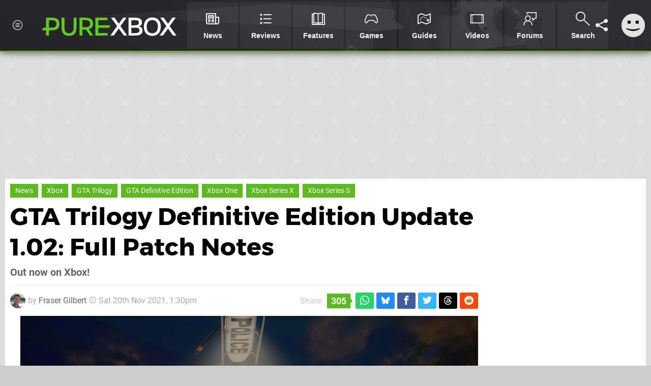

--- FILE ---
content_type: text/html; charset=UTF-8
request_url: https://www.purexbox.com/news/2021/11/gta-trilogy-definitive-edition-update-1-02-full-patch-notes
body_size: 28302
content:
<!DOCTYPE html>
<html lang="en-US">
<head>
	<base href="https://www.purexbox.com">
	<meta name="generator" content="ccms/1.0.0 (dgpCMS: https://hookshot.media)">
	<meta http-equiv="Content-Type" content="text/html; charset=UTF-8">
	<title>GTA Trilogy Definitive Edition Update 1.02: Full Patch Notes | Pure Xbox</title>
	<meta name="msvalidate.01" content="D7560F5739AF48D918517B5AFC24A564" />
	<meta name="author" content="Pure Xbox" />
	<meta name="apple-mobile-web-app-title" content="Pure Xbox" />
	<meta name="viewport" content="width=device-width, initial-scale=1, shrink-to-fit=no" id="viewport" data-original="width=device-width, initial-scale=1, shrink-to-fit=no" />
	<meta property="fb:app_id" content="135109439853732" />
	<meta property="og:title" content="GTA Trilogy Definitive Edition Update 1.02: Full Patch Notes" />
	<meta property="og:description" content="Out now on Xbox!" />
	<meta property="og:image" content="https://images.purexbox.com/f6a000245880d/large.jpg" data-page-subject="true" />
	<meta property="og:url" content="https://www.purexbox.com/news/2021/11/gta-trilogy-definitive-edition-update-1-02-full-patch-notes" />
	<meta property="og:site_name" content="Pure Xbox" />
	<meta property="og:type" content="article" />
	<meta property="article:published_time" content="2021-11-20T13:30:00+00:00" />
	<meta name="twitter:card" content="summary_large_image" />
	<meta name="twitter:site" content="@purexbox" />
	<meta name="twitter:creator" content="@_Just1MoreGame" />
	<meta name="twitter:title" content="GTA Trilogy Definitive Edition Update 1.02: Full Patch Notes" />
	<meta name="twitter:description" content="Out now on Xbox!" />
	<meta name="twitter:image:src" content="https://images.purexbox.com/f6a000245880d/large.jpg" />
	<meta name="theme-color" content="#5CB91F" />
	<meta name="msapplication-navbutton-color" content="#5CB91F" />
	<meta name="apple-mobile-web-app-status-bar-style" content="#5CB91F" />
	<meta name="robots" content="max-image-preview:large" />
	<meta name="description" content="Out now on Xbox! - Less than 24 hours after Rockstar confirmed it had plans to make major improvements to Grand Theft Auto: The Trilogy - The Definitive Edit..." />
	<meta name="keywords" content="Xbox, GTA Trilogy, GTA Definitive Edition, Xbox One, Xbox Series X, Xbox Series S" />
	<link href="https://static.purexbox.com/themes/px.v2/css/master,page,article,comments.css?accent=%235CB91F&amp;v=1768816381" type="text/css" rel="stylesheet" />
	<style type="text/css">@font-face { font-family: 'Montserrat'; font-style: normal; font-weight: 400; src: local('Montserrat Regular'), local('Montserrat-Regular'), url(https://fonts.gstatic.com/s/montserrat/v10/zhcz-_WihjSQC0oHJ9TCYPk_vArhqVIZ0nv9q090hN8.woff2) format('woff2'); font-display: fallback; unicode-range: U+0000-00FF, U+0131, U+0152-0153, U+02C6, U+02DA, U+02DC, U+2000-206F, U+2074, U+20AC, U+2212, U+2215;} @font-face { font-family: 'Montserrat'; font-style: normal; font-weight: 700; src: local('Montserrat Bold'), local('Montserrat-Bold'), url(https://fonts.gstatic.com/s/montserrat/v10/IQHow_FEYlDC4Gzy_m8fcoWiMMZ7xLd792ULpGE4W_Y.woff2) format('woff2'); font-display: fallback; unicode-range: U+0000-00FF, U+0131, U+0152-0153, U+02C6, U+02DA, U+02DC, U+2000-206F, U+2074, U+20AC, U+2212, U+2215;}@font-face { font-family: 'Roboto'; font-style: normal; font-weight: 400; src: local('Roboto-Regular'), url(https://fonts.gstatic.com/s/roboto/v18/CWB0XYA8bzo0kSThX0UTuA.woff2) format('woff2'); font-display: fallback; unicode-range: U+0000-00FF, U+0131, U+0152-0153, U+02BB-02BC, U+02C6, U+02DA, U+02DC, U+2000-206F, U+2074, U+20AC, U+2122, U+2212, U+2215;} @font-face { font-family: 'Roboto'; font-style: normal; font-weight: 700; src: local('Roboto Bold'), local('Roboto-Bold'), url(https://fonts.gstatic.com/s/roboto/v18/d-6IYplOFocCacKzxwXSOFtXRa8TVwTICgirnJhmVJw.woff2) format('woff2'); font-display: fallback; unicode-range: U+0000-00FF, U+0131, U+0152-0153, U+02BB-02BC, U+02C6, U+02DA, U+02DC, U+2000-206F, U+2074, U+20AC, U+2122, U+2212, U+2215;} @font-face { font-family: 'Roboto'; font-style: italic; font-weight: 400; src: local('Roboto Italic'), local('Roboto-Italic'), url(https://fonts.gstatic.com/s/roboto/v18/vPcynSL0qHq_6dX7lKVByfesZW2xOQ-xsNqO47m55DA.woff2) format('woff2'); font-display: fallback; unicode-range: U+0000-00FF, U+0131, U+0152-0153, U+02BB-02BC, U+02C6, U+02DA, U+02DC, U+2000-206F, U+2074, U+20AC, U+2122, U+2212, U+2215;}@font-face { font-family: 'nlifecms'; font-style: normal; font-weight: normal; src: url('https://static.purexbox.com/themes/v12/css/fonts/nlifecms.woff2?ktz477') format('woff2'), url('https://static.purexbox.com/themes/v12/css/fonts/nlifecms.ttf?ktz477') format('truetype'), url('https://static.purexbox.com/themes/v12/css/fonts/nlifecms.woff?ktz477') format('woff'), url('https://static.purexbox.com/themes/v12/css/fonts/nlifecms.svg?ktz477#nlifecms') format('svg'); font-display: block;}</style>
	<link rel="preload" href="https://cdn.ziffstatic.com/jst/zdconsent.js" as="script" />
	<link rel="preload" href="https://cdn.static.zdbb.net/js/z0WVjCBSEeGLoxIxOQVEwQ.min.js" as="script" />
	<link rel="preload" href="https://fonts.gstatic.com/s/montserrat/v10/zhcz-_WihjSQC0oHJ9TCYPk_vArhqVIZ0nv9q090hN8.woff2" type="font/woff2" as="font" crossorigin="anonymous" fetchpriority="high" />
	<link rel="preload" href="https://fonts.gstatic.com/s/montserrat/v10/IQHow_FEYlDC4Gzy_m8fcoWiMMZ7xLd792ULpGE4W_Y.woff2" type="font/woff2" as="font" crossorigin="anonymous" fetchpriority="high" />
	<link rel="preload" href="https://fonts.gstatic.com/s/roboto/v18/CWB0XYA8bzo0kSThX0UTuA.woff2" type="font/woff2" as="font" crossorigin="anonymous" fetchpriority="high" />
	<link rel="preload" href="https://fonts.gstatic.com/s/roboto/v18/d-6IYplOFocCacKzxwXSOFtXRa8TVwTICgirnJhmVJw.woff2" type="font/woff2" as="font" crossorigin="anonymous" fetchpriority="high" />
	<link rel="preload" href="https://static.purexbox.com/themes/v12/css/fonts/nlifecms.woff2?ktz477" type="font/woff2" as="font" crossorigin="anonymous" fetchpriority="high" />
	<link rel="shortcut icon" href="https://static.purexbox.com/favicon.ico" type="image/x-icon" />
	<link rel="apple-touch-icon" href="https://images.purexbox.com/site/icon/180x180.png" type="image/png" sizes="180x180" />
	<link rel="icon" href="https://images.purexbox.com/site/favicon/32x32.png" type="image/png" sizes="32x32" />
	<link rel="icon" href="https://images.purexbox.com/site/favicon/16x16.png" type="image/png" sizes="16x16" />
	<link rel="search" title="Pure Xbox Search" href="https://www.purexbox.com/opensearch.xml" type="application/opensearchdescription+xml" />
	<link rel="alternate" title="Comments on this" href="https://www.purexbox.com/feeds/comments/news/2021/11/gta-trilogy-definitive-edition-update-1-02-full-patch-notes" type="application/rss+xml" />
	<link rel="preload" href="https://images.purexbox.com/f6a000245880d/gta-trilogy-definitive-edition-update-1-02-full-patch-notes.900x.jpg" as="image" fetchpriority="high" />
	<link rel="preload" href="https://static.purexbox.com/javascript/jquery.js?v=1768816365" as="script" />
	<link rel="canonical" href="https://www.purexbox.com/news/2021/11/gta-trilogy-definitive-edition-update-1-02-full-patch-notes" />
	<link rel="preload" href="https://assets.gnwcdn.com/prebid9.53.3.js" as="script" />
	<link rel="preload" href="https://c.amazon-adsystem.com/aax2/apstag.js" as="script" />
	<script type="text/javascript">var dgpLoaded = false; var dgpTools = false; var dgpConsentType = "zdconsent"; window.zdconsent = window.zdconsent || {'run': [], 'cmd':[], 'useractioncomplete': [], 'analytics':[], 'functional':[], 'social':[] }; window.consentAllowed = window.consentAllowed || []; window.consentAllowed.push('required'); window.zdconsent.cmd.push(function() { window.consentAllowed.push('targeting', 'social'); }); window.zdconsent.analytics.push(function() { window.consentAllowed.push('performance'); }); window.zdconsent.functional.push(function() { window.consentAllowed.push('functional'); }); var gdpr = false; var permutiveEnabled = false; var permutiveConsent = false; var dfp_xlb = false; var dgpDebug = false; var dgpLoc = "US"; var dgpScroll = false; document.documentElement.classList.add('region-us'); </script>
	<script type="text/javascript" src="https://cdn.ziffstatic.com/jst/zdconsent.js" async id="zdconsent"></script>
	<script type="text/javascript" src="https://cdn.static.zdbb.net/js/z0WVjCBSEeGLoxIxOQVEwQ.min.js" async id="zdcore"></script>
	<script type="text/javascript" src="https://cdn.confiant-integrations.net/IEGCh-y5lCwncxR84Svxub1PngQ/gpt_and_prebid/config.js" async></script>
	<script type="text/javascript" src="https://static.purexbox.com/javascript/jquery.js?v=1768816365" defer></script>
	<script type="text/javascript" src="https://static.purexbox.com/javascript/popunder2.js?v=1734086588" async id="popunder2" data-uuid="888f524f3e38a"></script>
	<script type="text/javascript" src="https://plausible.44bytes.net/js/script.outbound-links.pageview-props.tagged-events.js" defer data-domain="purexbox.com" event-visitor="guest" event-author="Fraser Gilbert" event-freshness="stale" event-kind="news" event-view="articles/view" event-game="gta-the-trilogy-the-definitive-edition" event-system="xbox-series-x" event-primis="yes"></script>
	<script type="text/javascript">if (document.cookie.match(/ui-theme=light/)) { document.documentElement.classList.remove('dark'); } if (document.cookie.match(/ui-scanlines=on/)) { document.documentElement.classList.add('scanlines'); }
function checkViewport () { if (document.cookie.match(/device=desktop/) || (navigator.userAgent.match(/iPad/i)) || (navigator.userAgent.match(/Safari/i) && !navigator.userAgent.match(/iPhone/i) && navigator.userAgent.match(/Version\/(13|14|15)/i)) || (navigator.userAgent.match(/Android/i) && screen.width >= 800 && screen.width > screen.height && !navigator.userAgent.match(/Mobile/i)) || (screen.width > window.innerWidth && screen.width > 800 && !navigator.userAgent.match(/Android|iPhone/i))) { document.getElementById("viewport").setAttribute("content","width=1275"); } else { document.getElementById("viewport").setAttribute("content",document.getElementById("viewport").getAttribute("data-original")); }}; checkViewport(); window.addEventListener('resize', checkViewport);
window.addEventListener('DOMContentLoaded', function() { var dScript = document.createElement("script"); dScript.type = "text/javascript"; dScript.setAttribute("async", "async"); dScript.setAttribute("src", "https://static.purexbox.com/javascript/dgp/jquery.dgp.js?v=1768816381"); dScript.setAttribute("data-dgp-modules", "https://static.purexbox.com/javascript/dgp/"); document.head.appendChild(dScript);  });
var themeList = {"mindseye":{"base":"dark","v":1751617948},"doom-the-dark-ages":{"base":"dark","v":1751619482},"streamer-showdown":{"base":"dark","v":1764256175},"fallout-s2":{"base":"dark","v":1766061262}}; window.hookshotThemes=window.hookshotThemes||{'activate':function(slug){if(theme=themeList[slug]){document.documentElement.setAttribute('data-theme',slug);let head=document.getElementsByTagName('HEAD')[0];let link=document.createElement('link');link.rel='stylesheet';link.type='text/css';link.href='/promo/themes/'+slug+'.css?v='+theme.v;head.appendChild(link);document.documentElement.classList.add(theme.base=='dark'?'dark':'light');document.documentElement.classList.remove(theme.base=='dark'?'light':'dark');}else{console.log(slug,'unknown theme');}}};
window.addEventListener('DGPAdsReady', function () { if ((typeof window.consentDone != 'undefined') && (typeof GNAdScript != 'undefined') && !window.AdScript) { const ignScript = document.createElement('script'); ignScript.src = "https://pg.ignimgs.com/pogoadkit.js"; ignScript.async = true; document.getElementsByTagName('head')[0].appendChild(ignScript); adConfig.gdprApplies = window.zdconsent.gdprApplies; window.AdScript = new GNAdScript.default((window.innerWidth >= 850 ? '.for-desktop' : '.for-mobile') + ' div[data-dfp-id]:not(.lazyload)', adConfig); window.AdScript.init(); function addPrimisKeyValues(adVariables) { const { games, tags } = adVariables || {}; let keyValues = ''; if (games) { keyValues += `&kv_2=${games.join(',')}`; } if (tags) { keyValues += `&kv_1=${tags.join(',')}`; } return keyValues;} primisKeyValues = addPrimisKeyValues(adConfig.customVariables);  } });
window.dataLayer = window.dataLayer || []; window.dataLayer.push({"content":{"articleAuthor":"Fraser Gilbert","articleTitle":"GTA Trilogy Definitive Edition Update 1.02: Full Patch Notes","articleTopic":"news,xbox-series-x,rockstar-games,grove-street-games,xboxone,xbox,gta-trilogy,gta-definitive-edition,retro","articleType":"news","hasComments":true,"id":123953,"onlineDate":"2021-11-20","pageNumber":1,"paywall":false,"product":"gta-the-trilogy-the-definitive-edition","relevantPlatforms":"xbox-series-x,xbox-one,xbox","updatedDate":"2021-11-22"},"page":{"name":"article"},"site":{"name":"Pure Xbox","type":"hookshot:purexbox"},"visitor":{"userType":"anonymous"}});
window.__ZDU = {"localUid":false,"md5":"","sha1":"","sha256":""}; (function() {var e=new CustomEvent('zdu:upd'); window.dispatchEvent(e, {detail:window.__ZDU});})();
window.plausible = window.plausible || function() { (window.plausible.q = window.plausible.q || []).push(arguments) }
var dgpConfig = {"fancybox":true,"lazyload":false,"bookmarks":false,"tablesorter":false,"tokenize":false,"jqueryui":false,"transaction":"articles/view","user":{"user":false,"title":"Guest"}};
var adConfig = {"customVariables":{"source":"article","version":"hd","tags":["news","xbox-series-x","rockstar-games","grove-street-games","xboxone","xbox","gta-trilogy","gta-definitive-edition","retro"],"games":["gta-the-trilogy-the-definitive-edition"],"platforms":["xbox-series-x","xbox-one","xbox"],"genre":["action-adventure"],"franchise":[],"hookshot_id":"article-123953"},"acceptable_ads_show":true,"lazyload_selector":"div[data-dfp-id].lazyload","lazyloadDefaultSpacer":1600,"lazyloadSpacerMobile":1600,"runUAM":true,"adRenderedCallback":function (name, event) { slotCallback(name, event); },"device":window.innerWidth >= 850 ? 'hd' : 'mobile',"countryCode":dgpLoc,"gdprApplies":gdpr,"debug":false,"childPublisher":22392450815,"gamId":"5691","pubUAM":"3158","runPrebid":true,"prebidLib":"https://assets.gnwcdn.com/prebid9.53.3.js","prebidConfig":{"rubicon":{"accountId":"11576","siteId":"570076","zoneId":"3603352"},"sovrn":{"tagid":"1259875"},"pubmatic":{"publisherId":"156082","adSlot":"6316826"},"openx":{"unit":"561376848","delDomain":"ziffdavis-d.openx.net"},"ix":{"siteId":"1145128"},"teads":{"default":{"pageId":227269,"placementId":243926},"MPU_1":{"pageId":221856,"placementId":238476},"MPU_MOB":{"pageId":221856,"placementId":238476},"Lazy_Load_HP_MPU":{"pageId":221856,"placementId":238476}},"sharethrough":{"pkey":"GgN4SfOkCMvaG4gyQJbHJnqD"},"amx":{"tagId":"bdrytDjZn"},"onetag":{"pubId":"7e0c4ea788f779d"},"criteo":{"networkId":2714,"pubid":"5331_E4CMGJ"},"appnexus":{"placement_id":35535034},"rise":{"org":"642c4ef8ef16c40001db86d9","placementId":"RON"},"openweb":{"desktop":{"org":"sp_xEkoxAFD","placementId":"sp_xEkoxAFD_PushSquare_com_Desktop_Display_Prebid"},"mobile":{"org":"sp_xEkoxAFD","placementId":"sp_xEkoxAFD_PushSquare_com_MWeb_Display_Prebid"}},"ttd":{"supplySourceId":"ziffdavis","publisherId":"22392450815"},"ozone":{"publisherId":"OZONEZD00001","siteId":"3500001725","placementId":"3500019854"}},"liveIntentAdConfig":{"enabled":true,"LiveIntentScript":"https://b-code.liadm.com/b-02ps.min.js","LiveIntentPubID":93626},"liveRampAdConfig":{"enabled":true,"LiveRampPubID":"13796"},"igneUnit":"/5691,22392450815/purexbox/#DEVICE_web_display/#PAGETEMPLATE","prebidServerEnabled":true,"prebidServerPlacementId":"purexbox_display","stickyAd":"purexbox/mobile_web_display/article/sticky","stickyAdParent":"#mastfoot","ownedSite":false,"runAnonymised":false,"refreshAdsConfig":{"enabled":true,"maxRefreshes":10,"desktopRate":15000,"mobileRate":12000,"mobileStickyRate":15000,"teadsRate":30000,"refreshableAdvertIds":[0,220082044,78946204,72863404,2925170143,2984552083,74678524,74398204,5039755858,4887123045,14037733,14030293,282918133,74106124,22854133,539266933],"overrideRate":30000,"refreshDirect":true},"enablePrimisStickyControl":false,"floorPrices":{"defaultFloorprice":0.05,"usFloorprice":0.4,"ukFloorprice":0.3,"aucaFloorprice":0.2,"euFloorprice":0.1},"insertInto":""};

window.zdconsent.analytics.push(function () { var gScript = document.createElement("script"); gScript.type = "text/javascript"; gScript.setAttribute("async", "true"); gScript.setAttribute("src", "https://www.googletagmanager.com/gtag/js?id=G-X2XHCG9T6H"); document.head.appendChild(gScript); window.dataLayer = window.dataLayer || [];function gtag(){dataLayer.push(arguments);}gtag('js', new Date());gtag('config', 'G-X2XHCG9T6H', {send_page_view: false});gtag('event', 'page_view', {"cms_view":"articles\/view","user_type":"guest","article_type":"news","game":"gta-the-trilogy-the-definitive-edition","system":"xbox-series-x","freshness":"old","send_to":"G-X2XHCG9T6H"}); });
window.zdconsent.run.push(function () { setTimeout(function () { dgpReadyWrapper(); }, 750); });
var dgpReadyWrapperDone = false; function dgpReadyWrapper () { if (dgpReadyWrapperDone) { return; } if (window.consentDone) { return; } if (typeof __tcfapi == 'function') { __tcfapi('addEventListener', 2, function (tcData, success) { if (success) { window.consentString = tcData.tcString; }});} else {  } window.consentDone = true; window.dispatchEvent(new Event("DGPAdsReady")); document.querySelectorAll('#footer .ot-sdk-show-settings').forEach((item) => { item.innerHTML = item.getAttribute('title'); });
window.consentAllowed.forEach(function(category){document.querySelectorAll('iframe[data-consent=\"'+category+'\"]').forEach(item=>{if(item.getAttribute('data-src')){const newItem=item.cloneNode(true);newItem.src=item.getAttribute('data-src');newItem.removeAttribute('data-src');newItem.removeAttribute('data-src-fallback');item.replaceWith(newItem);}
if(item.getAttribute('data-src-primis')&&window.innerWidth>1000){item.parentNode.querySelectorAll('.youtube-watch').forEach(item=>{item.remove();});item.parentNode.classList.remove('with-primis');}});});document.querySelectorAll('iframe[data-src-fallback]').forEach(item=>{if(item.getAttribute('data-src-fallback')){const newItem=item.cloneNode(true);newItem.src=item.getAttribute('data-src-fallback');newItem.removeAttribute('data-src');newItem.removeAttribute('data-src-fallback');item.replaceWith(newItem);}});
var csconfig = { c1: "2", c2:"8518622", cs_ucfr: window.zdconsent.optins.comscore }; window._comscore = window._comscore || []; window._comscore.push(csconfig); var s = window.document.createElement("script"), el = window.document.getElementsByTagName("script")[0]; s.async = true; s.src = (window.document.location.protocol == "https:" ? "https://sb" : "http://b") + ".scorecardresearch.com/beacon.js"; el.parentNode.insertBefore(s, el); dgpReadyWrapperDone = true; }
window.zdconsent.useractioncomplete.push(function () { dgpReadyWrapper(); });</script>
	<script type="application/ld+json">[{"@context":"https://schema.org","@type":"NewsArticle","url":"https://www.purexbox.com/news/2021/11/gta-trilogy-definitive-edition-update-1-02-full-patch-notes","headline":"GTA Trilogy Definitive Edition Update 1.02: Full Patch Notes","about":[{"@context":"https://schema.org/","@type":"VideoGame","name":"GTA: The Trilogy - The Definitive Edition","gamePlatform":"Xbox Series X|S","operatingSystem":"Xbox Series X|S","applicationCategory":"Game","url":"https://www.purexbox.com/games/xbox-series-x/gta_the_trilogy_-_the_definitive_edition","datePublished":"2021-11-11","genre":["Action","Adventure"],"publisher":{"@context":"https://schema.org/","@type":"Organization","name":"Rockstar Games","url":"https://www.purexbox.com/companies/rockstar_games","sameAs":"https://www.rockstargames.com/"},"creator":{"@context":"https://schema.org/","@type":"Organization","name":"Grove Street Games","url":"https://www.purexbox.com/companies/grove_street_games"}},{"@context":"https://schema.org/","@type":"Thing","name":"Xbox One","alternateName":"Xbox One"},{"@context":"https://schema.org/","@type":"Thing","name":"Xbox Series X|S","alternateName":"Xbox Series X|S"}],"inLanguage":"en","image":{"@type":"ImageObject","url":"https://images.purexbox.com/f6a000245880d/1280x720.jpg"},"articleSection":"News","datePublished":"2021-11-20T13:30:00+00:00","dateModified":"2021-11-20T13:30:00+00:00","keywords":["Xbox","GTA: The Trilogy - The Definitive Edition","Xbox Series X|S","News","GTA Trilogy","GTA Definitive Edition","Xbox One","Xbox Series X","Xbox Series S"],"author":{"@context":"https://schema.org/","@type":"Person","name":"Fraser Gilbert","description":"Fraser is the News Editor at Pure Xbox, where he spends his time reporting on the biggest stories in the world of Xbox and beyond.","jobTitle":"Editor","url":"https://www.purexbox.com/authors/FraserG","sameAs":["https://twitter.com/_Just1MoreGame","https://www.linkedin.com/in/frasergwriter/"],"worksFor":{"@context":"https://schema.org/","@type":"NewsMediaOrganization","@id":"https://www.purexbox.com/","name":"Pure Xbox","url":"https://www.purexbox.com/"}},"publisher":{"@context":"https://schema.org/","@type":"NewsMediaOrganization","@id":"https://www.purexbox.com/","name":"Pure Xbox","description":"The world's most popular Xbox Series X|S News & Reviews website, covering everything Xbox Game Pass, Xbox Series X and Xbox Series S along with retro/classic Xbox gaming.","url":"https://www.purexbox.com/","logo":{"@type":"ImageObject","url":"https://images.purexbox.com/site/logo.svg"},"image":{"@type":"ImageObject","url":"https://images.purexbox.com/site/banner/large.jpg"},"knowsAbout":[{"@type":"Thing","name":"xbox"},{"@type":"Thing","name":"microsoft"},{"@type":"Thing","name":"xbox game pass"},{"@type":"Thing","name":"xbox series x"},{"@type":"Thing","name":"xbox series s"},{"@type":"Thing","name":"xbox for pc"},{"@type":"Thing","name":"xbox one"},{"@type":"Thing","name":"xbox 360"},{"@type":"Thing","name":"original xbox"},{"@type":"Thing","name":"video games"},{"@type":"Thing","name":"gaming"},{"@type":"Thing","name":"gaming news"},{"@type":"Thing","name":"game reviews"}],"sameAs":["https://x.com/purexbox","https://www.facebook.com/purexbox","https://instagram.com/purexbox/","https://www.youtube.com/purexbox","https://www.threads.net/@purexbox","https://bsky.app/profile/purexbox.com","https://www.wikidata.org/wiki/Q108775008","https://www.metacritic.com/publication/pure-xbox/"],"foundingDate":"October 23, 2010","founder":{"@context":"https://schema.org/","@type":"Person","name":"antdickens","url":"https://www.purexbox.com/users/antdickens"},"brand":{"@type":"Brand","name":"Pure Xbox"},"ownershipFundingInfo":"https://www.purexbox.com/ownership","publishingPrinciples":"https://www.purexbox.com/how-we-work","actionableFeedbackPolicy":"https://www.purexbox.com/feedback","correctionsPolicy":"https://www.purexbox.com/corrections","diversityPolicy":"https://www.purexbox.com/diversity","ethicsPolicy":"https://www.purexbox.com/ethics","missionCoveragePrioritiesPolicy":"https://www.purexbox.com/coverage","noBylinesPolicy":"https://www.purexbox.com/bylines","unnamedSourcesPolicy":"https://www.purexbox.com/sources","verificationFactCheckingPolicy":"https://www.purexbox.com/fact-checking","masthead":"https://www.purexbox.com/staff","contactPoint":[{"@type":"ContactPoint","contactType":"General","url":"https://www.purexbox.com/contact"},{"@type":"ContactPoint","contactType":"Advertising","email":"advertising@purexbox.com"}],"parentOrganization":{"@type":"Corporation","@id":"https://hookshot.media","name":"Hookshot Media","legalName":"Hookshot Media Ltd","url":"https://hookshot.media","sameAs":["https://find-and-update.company-information.service.gov.uk/company/07275764","https://www.linkedin.com/company/hookshot-media/"],"address":{"@type":"PostalAddress","streetAddress":"5 Oakwood Drive","addressLocality":"Loughborough","addressRegion":"Leicestershire","postalCode":"LE11 3QF","addressCountry":"GB"},"foundingDate":"June 7, 2010","founder":{"@context":"https://schema.org/","@type":"Person","name":"Anthony Dickens","url":"https://hookshot.media/about#anthony-dickens"},"vatID":"GB166718969"}}},{"@context":"http://schema.org","@type":"BreadcrumbList","itemListElement":[{"@type":"ListItem","position":1,"item":{"@id":"https://www.purexbox.com/news","name":"News"}},{"@type":"ListItem","position":2,"item":{"@id":"https://www.purexbox.com/news/2021/11/gta-trilogy-definitive-edition-update-1-02-full-patch-notes","name":"GTA Trilogy Definitive Edition Update 1.02: Full Patch Notes"}}]}]</script>
</head>
<body data-subject="news/2021/11/gta-trilogy-definitive-edition-update-1-02-full-patch-notes" data-article-id="123953" class="with-sidebar site-purexbox">
<div id="fb-root"></div>
<div id="template" class="template">
<div class="header-wrap accent-bg">
<header id="header" class="header">
<nav class="menubar">
<ul id="toolbar">
<li class="ui-button"><a href="https://www.purexbox.com/" class="ui-toggle-overlay" data-overlay="sidebar"><span class="icon icon-px-menu-circle"></span><span class="label">Menu</span></a></li>
<li class="ui-button for-mobile"><a rel="nofollow" href="search" class="ui-toggle-search"><span class="icon icon-search"></span><span class="label">Search</span></a>
</li>
</ul>
<ul id="controlbar"><li class="ui-button optional"><a class="ui-share-page" rel="nofollow" href="share" title="Share This Page"><span class="icon icon-share"></span> <span class="label">Share</span></a><ul><li><a rel="nofollow" class="ui-share-page whatsapp" data-service="whatsapp" href="#" title="Share this page on WhatsApp"><span class="icon icon-whatsapp"></span></a></li><li><a rel="nofollow" class="ui-share-page bsky" data-service="bsky" data-username="purexbox.com" href="#" title="Share this page on Bluesky"><span class="icon icon-bsky"></span></a></li><li><a rel="nofollow" class="ui-share-page threads" data-service="threads" href="#" title="Share this page on Threads"><span class="icon icon-threads"></span></a></li><li><a rel="nofollow" class="ui-share-page messenger for-mobile" data-service="fbmessenger" href="#" title="Share this page on Facebook Messenger"><span class="icon icon-messenger"></span></a></li><li><a rel="nofollow" class="ui-share-page facebook" data-service="facebook" href="#" title="Share this page on Facebook"><span class="icon icon-facebook"></span></a></li><li><a rel="nofollow" class="ui-share-page twitter" data-service="twitter" href="#" title="Share this page on Twitter"><span class="icon icon-twitter"></span></a></li><li><a rel="nofollow" class="ui-share-page reddit for-desktop" data-service="reddit" href="#" title="Share this page on reddit"><span class="icon icon-reddit"></span></a></li></ul></li><li class="ui-toggle-overlay ui-userinfo" data-overlay="userbar"><p class="avatar"><a rel="nofollow" href="login"><svg width="46" height="46" xmlns="http://www.w3.org/2000/svg" viewBox="0 0 80 80"><title>Guest</title><path fill="#e2e2e2" stroke-width="0" d="M0 0h80v80H0z"/><path d="M20.9 24h10.2v10.1H20.9V24Zm27.5 0h10.1v10.1H48.4V24ZM17.1 49.1c2.8 1.1 4.9 1.8 6.4 2.3 1.5.4 3.2.8 5.1 1.2s3.8.6 5.5.8c1.7.2 3.5.3 5.3.3 3.7 0 7.2-.3 10.5-1s7.3-1.9 12-3.7v3.7c-3.3 2-6.9 3.5-10.6 4.6s-7.5 1.6-11.4 1.6c-3.2 0-6.7-.4-10.4-1.3-4.2-1-8.3-2.6-12.3-4.8l-.1-3.7Z"/></svg></a></p><p class="username optional">Guest</p><p class="subtitle optional"><a rel="nofollow" href="login">Login</a> | <a rel="nofollow" href="register">Sign Up</a></p></li></ul><div class="headerbar"><p class="site-title"><a href="https://www.purexbox.com/"><svg width="265" height="65" xmlns="http://www.w3.org/2000/svg" viewBox="0 0 424.49 58.18"><title>Pure Xbox</title><g data-name="Layer 2"><g data-name="Layer 1"><g fill="#fff" id="px-logo-xbox" data-name="Group 543"><path d="M237.58 27.33 218.24.62h11l13.62 19.19L256.46.62h10.8l-19.34 26.63 21.54 30.07h-10.81l-15.89-22.48-15.9 22.48h-10.81Z" data-name="Path 693"/><path d="M273.4.63h18c18.8 0 24.29 5.37 24.29 14.64 0 7.52-3.37 11.74-10.5 13.08 8.3 1.09 12.37 5.09 12.37 13.39 0 9.55-6.26 15.58-25.29 15.58H273.4Zm18.08 24.27c10.26 0 14.64-2.35 14.64-8.61 0-5.95-3.44-7.75-14.87-7.75h-8.84V24.9Zm.71 24.59c11.35 0 15.81-2.58 15.81-8.62 0-6.65-3.83-8.77-15.67-8.77h-9.93v17.39Z" data-name="Path 694"/><path d="M321.63 29.05c0-20.2 12.61-29 26.78-29 13.94 0 26.71 8.84 26.71 29.05 0 20.6-12.69 29.13-26.86 29.13s-26.63-8.59-26.63-29.18Zm44.4 0C366 16 359.14 8.22 348.41 8.22c-11 0-17.85 7.68-17.85 20.83 0 13.39 6.65 20.91 17.69 20.91S366 42.44 366 29.05Z" data-name="Path 695"/><path d="M392.61 27.33 373.27.62h11l13.62 19.19L411.49.62h10.8L403 27.25l21.54 30.07h-10.86l-15.9-22.48-15.89 22.48h-10.81Z" data-name="Path 696"/></g><path id="px-logo-pure" fill="#61cc1b" d="M29.06.63H13.72v31.63h-8L0 40.56h13.72v16.76h9.08V40.56h6.34c18.48 0 26.55-5.09 26.55-20S47.62.63 29.06.63Zm1.33 31.63h-7.6V8.69h7.6c10.73 0 16 2.51 16 11.75s-5.27 11.82-16 11.82ZM100.55 30.85c0 13.47-4.54 18.95-14.49 18.95s-14.48-5.48-14.48-19V.63h-9.09v30.22c0 18.64 8 27.25 23.57 27.25s23.57-8.69 23.57-27.25V.63h-9.08ZM161.52 19.34c0-13.62-8.38-18.71-26-18.71h-16.6v56.69h9.16v-19h7.28c1.41 0 2.82-.08 4.15-.16L152 57.32h10.49l-13.94-20.6c8.5-2.5 12.97-8.14 12.97-17.38Zm-25.29 11.43H128V8.45h8.22c10.73 0 16.13 2.18 16.13 11.28S147 30.77 136.23 30.77ZM211.54 32.5l5.34-7.84h-38.61V8.85h29.29V.63h-38.37v56.69h38.37V49.1h-29.29V32.5h33.27z"/></g></g></svg></a></p>
<!-- cache: html:purexbox.com/ssl/xbox/menu @ 1769008763 --><div class="ui-menus">
<ul id="menu">
<li class="has-submenu"><a data-name="news" href="news" class="main-menu-item"><span class="icon icon-px-news"></span> <span class="label">News</span></a></li><li class="has-submenu"><a data-name="reviews" href="reviews" class="main-menu-item"><span class="icon icon-px-reviews"></span> <span class="label">Reviews</span></a></li><li class="has-submenu"><a data-name="features" href="features" class="main-menu-item"><span class="icon icon-px-features"></span> <span class="label">Features</span></a></li><li class="has-submenu"><a data-name="games" href="games/browse" class="main-menu-item"><span class="icon icon-px-controller"></span> <span class="label">Games</span></a></li><li><a data-name=\guides" href="guides" class="main-menu-item"><span class="icon icon-px-guides"></span> <span class="label">Guides</span></a></li><li><a href="https://www.youtube.com/purexbox" class="external main-menu-item"><span class="icon icon-px-video"></span> <span class="label">Videos</span></a></li><li class="has-submenu"><a data-name="forums" href="forums" class="main-menu-item"><span class="icon icon-px-forums"></span> <span class="label">Forums</span></a></li><li><a href="search" class="ui-toggle-search main-menu-item"><span class="icon icon-px-search"></span> <span class="label">Search</span></a></li></ul>
<div id="submenus">
</div></div></div><form action="search" method="get" id="quick-search">
<div class="controls"><label>Keywords</label> <input type="text" id="query" placeholder="Search..." autocomplete="off" class="query textbox" name="q"> <input type="submit" class="button" name="submit" value="Go"></div>
</form>
<div id="quick-search-results"><div id="search-results"></div></div></nav><nav class="ui-overlays"><section id="userbar" class="ui-overlay"><div class="buffer"><p class="avatar"><img src="https://static.purexbox.com/themes/px.v2/images/avatar.jpg" alt="Guest" /></p><p><a rel="nofollow" href="login" class="username ui-user-profile">Guest</a></p><p class="subtitle"><a rel="nofollow" href="login">Login</a> or <a rel="nofollow" href="register">Sign Up</a></p></div></section><section id="sidebar" class="ui-overlay"><div class="buffer"></div><div class="scroll"><div class="body"><ul class="optional"><li><a href="https://www.purexbox.com/"><span class="icon icon-wiiu-home"></span> <span class="label">Home</span> <span class="icon icon-angle-right right"></span></a></li></ul><ul class="ui-user-hubs"><li><a rel="nofollow" href="topics"><span class="icon icon-topic"></span> <span class="label">Choose Topics...</span> <span class="icon icon-angle-right right"></span></a></li></ul><ul class="ui-user-manage-hubs"><li><a rel="nofollow" href="topics"><span class="icon icon-px-settings"></span> <span class="label">Manage Topics</span> <span class="icon icon-angle-right right"></span></a></li></ul></div></div></section></nav><div class="flash"><div class="messages"></div></div></header></div><div id="page" class="page"><div class="inset" style="min-height:250px;"><div class="insert for-desktop"><div id="PX_LB_1_A6970EF94B5BA2" style="min-width:1260px; min-height:250px;" data-dfp-id="purexbox/desktop_web_display/article" data-dfp-sizes="1260x250,1260x110,970x250,960x250,728x90,120x30" data-dfp-targeting="pos=0,gto=true,experiment=nl-article-masthead" data-ghost-zone="35" data-prebid-config="LB_1"></div>
</div></div><div class="content-wrapper inset"><div id="body"><div id="content" class="content">
<article class="article" id="article">
<header class="article-header"><section class="title"><aside class="tags-wrap"><ul class="tags"><li class=" first"><a class="accent-bg" href="news">News</a></li><li><a class="accent-bg" href="xbox">Xbox</a></li><li><a class="accent-bg" href="tags/gta-trilogy">GTA Trilogy</a></li><li><a class="accent-bg" href="tags/gta-definitive-edition">GTA Definitive Edition</a></li><li><a class="accent-bg" href="xbox-one">Xbox One</a></li><li><a class="accent-bg" href="xbox-series-x">Xbox Series X</a></li><li class=" last"><a class="accent-bg" href="tags/xbox-series-s">Xbox Series S</a></li></ul>
</aside><h1 class="headline"><a href="news/2021/11/gta-trilogy-definitive-edition-update-1-02-full-patch-notes">GTA Trilogy Definitive Edition Update 1.02: Full Patch Notes</a></h1>
<p class="description">Out now on Xbox!</p>
</section><section class="byline"><ul class="article-author"><li class=" first"><img class="avatar lazy" src="https://images.purexbox.com/users/253452/avatar.jpg?v=1583410392" width="30" height="30" loading="lazy" alt="FraserG" /></li><li class="authors last">by <a class="author-name" href="authors/FraserG">Fraser Gilbert</a> <span class="icon icon-time"></span> <time data-days="5" class="date age " datetime="2021-11-20T13:30:00+00:00">Sat 20th Nov 2021</time></li></ul>
<ul class="share-this "><li class=" first">Share:</li><li class="value"><span class="accent-bg share-count">305</span><span class="icon icon-caret-right accent"></span></li><li><a class="ui-share-page whatsapp accent" title="Share this on WhatsApp" data-service="whatsapp" rel="nofollow" href="#"><span class="icon icon-whatsapp"></span></a></li><li><a class="ui-share-page bsky accent" title="Share this on Bluesky" data-service="bsky" data-username="purexbox.com" rel="nofollow" href="#"><span class="icon icon-bsky"></span></a></li><li><a class="ui-share-page facebook accent" title="Share this on Facebook" data-service="facebook" rel="nofollow" href="#"><span class="icon icon-facebook"></span></a></li><li><a class="ui-share-page twitter accent" title="Share this on Twitter" data-service="twitter" rel="nofollow" href="#"><span class="icon icon-twitter"></span></a></li><li><a class="ui-share-page threads accent" title="Share this on Threads" data-service="threads" rel="nofollow" href="#"><span class="icon icon-threads"></span></a></li><li><a class="ui-share-page messenger accent for-mobile" title="Share this on Facebook Messenger" data-service="fbmessenger" rel="nofollow" href="#"><span class="icon icon-messenger"></span></a></li><li class=" last"><a class="ui-share-page reddit accent for-desktop" title="Share this on Reddit" data-service="reddit" rel="nofollow" href="#"><span class="icon icon-reddit"></span></a></li></ul>
</section><div class="insert-label centered insert-mobile-sticky for-mobile"><div id="PX_MPU_MOB_X6970EF94B1713" style="min-width:300px; min-height:250px;display:flex; flex-wrap: wrap; align-items:center; justify-content: center;" data-dfp-id="purexbox/mobile_web_display/article" data-dfp-sizes="300x250,320x400,300x600" data-dfp-targeting="pos=0,gto=true,experiment=nl-article-mobile-top" data-prebid-config="MPU_MOB"></div>
</div></header><div class="body body-text article-text"><section class="text">
<figure class="picture" data-uuid="f6a000245880d"><a class="scanlines" title="GTA Trilogy Definitive Edition Update 1.02: Full Patch Notes" href="https://images.purexbox.com/f6a000245880d/gta-trilogy-definitive-edition-update-1-02-full-patch-notes.large.jpg"><img src="https://images.purexbox.com/f6a000245880d/gta-trilogy-definitive-edition-update-1-02-full-patch-notes.900x.jpg" width="900" height="506" alt="GTA Trilogy Definitive Edition Update 1.02: Full Patch Notes" /></a></figure><p>Less than 24 hours after Rockstar confirmed it had plans to make <a href="https://www.purexbox.com/news/2021/11/rockstar-apologises-for-gta-trilogy-definitive-edition-issues-promises-major-improvements">major improvements to</a> <strong><a href="https://www.purexbox.com/news/2021/11/rockstar-apologises-for-gta-trilogy-definitive-edition-issues-promises-major-improvements">Grand Theft Auto: The Trilogy - The Definitive Edition</a></strong>, the bundle's first post-launch title update has dropped in the form of <strong>update 1.02</strong>.</p>
<p>As you might expect, this is all about bug fixes, and it includes various tweaks for GTA 3, Vice City and San Andreas.</p>
<p>Without further ado, here are the full patch notes for the update, which is now live on Xbox:</p>
<hr />
<p><strong>General – All Platforms</strong></p>
<ul>
<li>Fixed multiple localization issues</li>
<li>Fixed multiple instances of missing or misaligned collision</li>
<li>Fixed multiple instances of holes in the map</li>
<li>Fixed multiple instances of incorrect or misplaced textures</li>
<li>Fixed multiple instances of the camera clipping through objects</li>
<li>Fixed multiple instances of incorrect subtitles being displayed</li>
<li>Fixed multiple instances of incorrect help text being displayed</li>
<li>Fixed multiple instances of misplaced objects</li>
<li>Fixed multiple instances of issues with character models in cutscenes</li>
<li>Fixed multiple instances of audio lines being skipped, delayed, or repeated</li>
</ul><div class="for-mobile insert insert-label"><div id="inject-primis-player" data-src-primis="https://live.primis.tech/live/liveView.php?s=117169&amp;vp_content=plembed39b5xnyjlogh&amp;cbuster=%%CACHEBUSTER%%&amp;playerApiId=primis_player_float&amp;schain=1.0,1!ziffdavis.com,22392450815,1"></div></div>
<p><strong>Grand Theft Auto III – The Definitive Edition</strong></p>
<ul>
<li>Fixed issues with blurry camera cuts and transitions during Grand Theft Aero cutscene</li>
<li>Fixed an issue where Pay ‘N’ Spray doors were closed preventing the player from being able to enter</li>
<li>Fixed an issue where game stalls and props pop into the Gone Fishing cutscene</li>
<li>Fixed an issue where the player would fail the mission The Thieves with a message “A thief’s dead” after the cutscene plays</li>
<li>Fixed an issue with failing the mission Last Requests due to Asuka falling out of the boat</li>
<li>Fixed an issue with a missing GPS route when driving Curly Bob in a Taxi during the mission Cutting The Grass</li>
<li>Fixed an issue where the damage meter is not displaying correctly in the mission Escort Service</li>
<li>Fixed an issue with a hole in the map that allowed players to access Staunton Island early</li>
<li>Fixed an issue with Claude floating in the cutscene for the mission Big ‘n’ Veiny</li>
<li>Fixed an issue where character models were not animating during the cutscene for the mission Luigi’s Girls</li>
<li>Fixed an issue where character models were not animation during the cutscene for the mission Give me Liberty</li>
<li>Fixed an issue where the player can boost their running speed by quickly swapping through weapons</li>
<li>Fixed an issue where the game would crash when entering a vehicle after completing Triad War (Xbox Series X|S, Xbox One)</li>
<li>Fixed an issue where the achievement “Disposing of the Evidence” does not unlock after completing the Dead Skunk in the Trunk Mission (Xbox Series X|S, Xbox One)</li>
</ul><div class="insert-label centered insert lazyload for-mobile insert-extended lazyload"><div id="PX_MPU_X_X6970EF94B1B07" style="min-width:300px; min-height:250px;display:flex; flex-wrap: wrap; align-items:center; justify-content: center;" data-dfp-id="purexbox/mobile_web_display/article" data-dfp-sizes="300x250,300x600" data-dfp-targeting="pos=1,gto=false,experiment=nl-article-mobile-2" class="lazyload" data-dfp-refresh-direct="true" data-prebid-config="Lazy_Load_HP_MPU"></div>
</div>
<p><strong>Grand Theft Auto: Vice City – The Definitive Edition</strong></p>
<ul>
<li>Fixed an issue where players were unable to rotate the camera up or down while driving at high speeds</li>
<li>Fixed an issue with Firetruck lights flashing inconsistent colors</li>
<li>Fixed an issue with GPS route display during the mission Autocide</li>
<li>Fixed an issue where Pay ‘N’ Spray doors were closed preventing the player from being able to enter</li>
<li>Fixed an issue with multiple GPS routes appearing during the missions Gun Runner and Psycho Killer</li>
<li>Fixed an issue with the Hit Rate UI not displaying correctly during the mission Gun Runner</li>
<li>Fixed an issue with peds incorrectly appearing in the cutscene for the mission The Chase</li>
<li>Fixed an issue with Tommy Vercetti’s character model going into a T-Pose during the cutscene for In the Beginning</li>
<li>Fixed an issue with changes to language settings not being retained after a reboot (Nintendo Switch)</li>
<li>Fixed an issue where the game would crash when switching from TV mode to table mode during the loading screen</li>
<li>Fixed an issue where the prompt “Error: Out of video memory trying to allocate a texture! Make sure your video card has the minimum required memory, try lowering the resolution” appears while exploring the North Point Mall (Xbox Series X|S, Xbox One)</li>
<li>Fixed an issue with the camera popping during the cutscene for the mission All Hands on Deck (Xbox Series X|S, Xbox One)</li>
</ul><div class="insert-label centered insert lazyload for-mobile lazyload"><div id="PX_MPU_X_D6970EF94B1B39" style="min-width:300px; min-height:250px;display:flex; flex-wrap: wrap; align-items:center; justify-content: center;" data-dfp-id="purexbox/mobile_web_display/article" data-dfp-sizes="300x250" data-dfp-targeting="pos=1,gto=false,experiment=nl-article-mobile-3" class="lazyload" data-dfp-refresh-direct="true" data-prebid-config="Lazy_Load_HP_MPU"></div>
</div>
<p><strong>Grand Theft Auto: San Andreas – The Definitive Edtion</strong></p>
<ul>
<li>Fixed an issue with rain visual effects</li>
<li>Fixed an issue with the camera spinning around quickly when finishing or failing Blood Bowl</li>
<li>Fixed an issue where the camera is incorrectly positioned when returning to gameplay after finding Sweet in the mission Reuniting the Families</li>
<li>Fixed an issue where a bridge in Flint County is invisible</li>
<li>Fixed an issue where players can equip weapons while swimming which can cause issues with the weapons clipping through the character’s body</li>
<li>Fixed an issue where incorrect help text was displayed for swimming</li>
<li>Fixed an issue where the results screen was appearing at the start of Bike School – Jump and Stoppie</li>
<li>Fixed an issue with grey pedestrians appearing around the Willowfield and Playa del Seville area</li>
<li>Fixed an issue with a pedestrian looking partially translucent in the Just Business cutscene</li>
<li>Fixed an issue with the legal text not being displayed correctly</li>
<li>Fixed an issue with Enforcer lights not flashing</li>
<li>Fixed an issue with players not being able to kill Paul and Maccer before triggering the cutscene for the mission Don Peyote</li>
<li>Fixed an issue where the mid-mission cutscene would start then fade to black before restarting again during the mission Sayonara Salvatore</li>
<li>Fixed an issue where the game would restart from the beginning when selecting to retry from the last checkpoint on the Mission High Stakes, Low Rider</li>
<li>Fixed an issue with an invincible enemy during the mission Los Desperados</li>
<li>Fixed an issue with incorrect inverted controls when swimming underwater when setting them to either on or off</li>
<li>Fixed an issue with the aiming sensitivity for the Pistol Ammu-Nation Challenge</li>
<li>Fixed an issue where progress is blocked due to Sweet being killed prematurely during the mission The Green Sabre</li>
<li>Fixed an issue where the help text does not disappear which ends up blocking the muscle stat from showing it increasing at any Gym</li>
<li>Fixed an issue with the incorrect time being displayed when collecting rings during the BMX or NRG-500 Challenges</li>
<li>Fixed an issue with the camera warping during the In the Beginning cutscene</li>
<li>Fixed an issue where some character models were not animating during some cutscenes</li>
<li>Fixed an issue with the player getting stuck behind the Cluckin’ Bell counter (Xbox Series X|S, Xbox One)</li>
<li>Fixed an issue where Police Officers can be seen floating before a police car spawns during the Reuniting the Families cutscene (Xbox Series X|S, Xbox One)</li>
<li>Fixed an issue with pedestrian weapon accuracy (Xbox Series X|S, Xbox One)</li>
</ul><div class="insert-label centered insert lazyload for-mobile lazyload"><div id="PX_MPU_X_F6970EF94B1B9A" style="min-width:300px; min-height:250px;display:flex; flex-wrap: wrap; align-items:center; justify-content: center;" data-dfp-id="purexbox/mobile_web_display/article" data-dfp-sizes="300x250" data-dfp-targeting="pos=1,gto=false,experiment=nl-article-mobile-4" class="lazyload" data-dfp-refresh-direct="true" data-prebid-config="Lazy_Load_HP_MPU"></div>
</div>
<p><em>Happy with these bug fixes? Were you suffering these issues? Let us know down in the comments below.</em></p></section>
<!-- cache: html:purexbox.com/ssl/xbox/related-info/fe6533ae16578ad640b46bdd0cc39bad @ 1769009044 --><aside class="see-also"><dl>
	<dt>Related Games</dt>
	<dd class="first"><ul><li class=" first last"><a class="accent" href="games/xbox-series-x/gta_the_trilogy_-_the_definitive_edition"><strong>GTA: The Trilogy - The Definitive Edition</strong> (Xbox Series X|S)</a></li></ul>
</dd>
</dl>
</aside></div><section class="footer"><ul class="share-this "><li class=" first">Share:</li><li class="value"><span class="accent-bg share-count">305</span><span class="icon icon-caret-right accent"></span></li><li><a class="ui-share-page whatsapp accent" title="Share this on WhatsApp" data-service="whatsapp" rel="nofollow" href="#"><span class="icon icon-whatsapp"></span></a></li><li><a class="ui-share-page bsky accent" title="Share this on Bluesky" data-service="bsky" data-username="purexbox.com" rel="nofollow" href="#"><span class="icon icon-bsky"></span></a></li><li><a class="ui-share-page facebook accent" title="Share this on Facebook" data-service="facebook" rel="nofollow" href="#"><span class="icon icon-facebook"></span></a></li><li><a class="ui-share-page twitter accent" title="Share this on Twitter" data-service="twitter" rel="nofollow" href="#"><span class="icon icon-twitter"></span></a></li><li><a class="ui-share-page threads accent" title="Share this on Threads" data-service="threads" rel="nofollow" href="#"><span class="icon icon-threads"></span></a></li><li><a class="ui-share-page messenger accent for-mobile" title="Share this on Facebook Messenger" data-service="fbmessenger" rel="nofollow" href="#"><span class="icon icon-messenger"></span></a></li><li class=" last"><a class="ui-share-page reddit accent for-desktop" title="Share this on Reddit" data-service="reddit" rel="nofollow" href="#"><span class="icon icon-reddit"></span></a></li></ul>
<ul class="article-stats" data-article-id="123953" data-comments="10" data-shares="305" data-likes="0"><li class=" first"><a rel="nofollow" title="Like This Article" class="ui-like accent icon icon-heart" data-subject="news/2021/11/gta-trilogy-definitive-edition-update-1-02-full-patch-notes" href="#">0</a></li><li class=" last"><a class="ui-comments accent icon icon-comments" rel="nofollow" href="news/2021/11/gta-trilogy-definitive-edition-update-1-02-full-patch-notes#comments">10</a></li></ul>
	<div class="clear"></div>
</section></article><div class="insert soft-bg below-article for-mobile insert-extended lazyload"><div id="PX_MPU_X_S6970EF94B26F8" style="min-width:300px; min-height:250px;" data-dfp-id="purexbox/mobile_web_display/article" data-dfp-sizes="300x250,300x600" data-dfp-targeting="pos=1,gto=false,experiment=nl-article-below" class="lazyload" data-dfp-refresh-direct="true" data-prebid-config="Lazy_Load_HP_MPU"></div>
</div><div class="insert centered article-billboard for-desktop for-desktop lazyload"><div id="PX_MPU_X_K6970EF94B2712" style="min-width:300px; min-height:250px;display:flex; flex-wrap: wrap; align-items:center; justify-content: center;" data-dfp-id="purexbox/desktop_web_display/article" data-dfp-sizes="300x250" data-dfp-targeting="pos=1,gto=false,experiment=nl-article-billboard" class="lazyload" data-dfp-refresh-direct="true" data-prebid-config="LAZY_DESKTOP"></div>
</div><div class="related-content"><div class="author-info"><section class="block author">	<header class="widget-header"><p>About <span class="accent">Fraser Gilbert</span></p></header>
	<div class="body">
<p class="avatar"><img class="img lazy" src="https://images.purexbox.com/users/253452/avatar.jpg" width="80" height="80" loading="lazy" alt="Fraser Gilbert" /></p>
<div class="text"><p>Fraser is the News Editor at Pure Xbox, where he spends his time reporting on the biggest stories in the world of Xbox and beyond.</p><ul><li class=" first"><a href="authors/FraserG"><span class="icon icon-px-profile"></span> Author Profile</a></li><li class=" last"><a onclick="return replyTo('FraserG');" href="#"><span class="icon icon-comments"></span> Reply</a></li></ul>
</div>
	</div>
</section><div class="insert with-label centered block lazyload for-desktop lazyload"><div id="PX_MPU_X_Y6970EF94B2829" style="min-width:300px; min-height:250px;display:flex; flex-wrap: wrap; align-items:center; justify-content: center;" data-dfp-id="purexbox/desktop_web_display/article" data-dfp-sizes="300x250" data-dfp-targeting="pos=1,gto=false,experiment=nl-article-foot-after-author" class="lazyload" data-dfp-refresh-direct="true" data-prebid-config="LAZY_DESKTOP"></div>
</div></div><div class="comments-list"><section id="comments" class="block comments">	<header class="widget-header"><p>Comments <span class="counter comment-count">10</span></p></header>
	<div class="body">
<div class="comments hidden-comments" data-subject="dgp:news/2021/11/gta-trilogy-definitive-edition-update-1-02-full-patch-notes">
<article class="comment" id="comment6675382" data-author="users/210375" data-subject="comments/6675382" data-dislikes="0" data-id="6675382">
<p class="avatar"><a rel="nofollow" title="Plonky" href="/users/Plonky"><img class="framed lazy" src="https://static.purexbox.com/themes/base/images/avatar.svg" width="80" height="80" loading="lazy" alt="Plonky" /></a></p>
<div class="detail"><ul class="info"><li class=" first"><a class="num" rel="nofollow" href="news/2021/11/gta-trilogy-definitive-edition-update-1-02-full-patch-notes#comment6675382">1</a></li><li><a rel="nofollow" class="username accent" title="Plonky" href="/users/Plonky">Plonky</a></li><li class=" last"><time data-days="5" class="date age " datetime="2021-11-20T13:50:26+00:00">Sat 20th Nov 2021</time></li></ul>
<section class="text">
<p>I wonder how far they will go to improve these. I did enjoy playing GTA 3 for a few hours the other day despite the poor job that’s been done. I’ve put it on pause until some more updates are released though.</p><p>Is the rain only fixed in San Andreas at the moment can anyone confirm?</p></section>
<ul class="ui-comment-tools"><li class="likes first last"><a title="Like this comment" rel="nofollow" class="ui-like icon icon-heart" data-subject="comments/6675382" href="login">0</a></li></ul>
</div></article>
<article class="comment" id="comment6675392" data-author="users/287878" data-subject="comments/6675392" data-dislikes="0" data-id="6675392">
<p class="avatar"><a rel="nofollow" title="Chaudy" href="/users/Chaudy"><img class="framed lazy" src="https://static.purexbox.com/themes/base/images/avatar.svg" width="80" height="80" loading="lazy" alt="Chaudy" /></a></p>
<div class="detail"><ul class="info"><li class=" first"><a class="num" rel="nofollow" href="news/2021/11/gta-trilogy-definitive-edition-update-1-02-full-patch-notes#comment6675392">2</a></li><li><a rel="nofollow" class="username accent" title="Chaudy" href="/users/Chaudy">Chaudy</a></li><li class=" last"><time data-days="5" class="date age " datetime="2021-11-20T13:53:23+00:00">Sat 20th Nov 2021</time></li></ul>
<section class="text">
<p>This is great</p></section>
<ul class="ui-comment-tools"><li class="likes first last"><a title="Like this comment" rel="nofollow" class="ui-like icon icon-heart" data-subject="comments/6675392" href="login">0</a></li></ul>
</div></article>
<article class="comment" id="comment6675436" data-author="users/183364" data-subject="comments/6675436" data-dislikes="0" data-id="6675436">
<p class="avatar"><a rel="nofollow" title="Richnj" href="/users/Richnj"><img class="framed lazy" src="https://images.purexbox.com/users/183364/avatar.jpg?v=1623932584" width="80" height="80" loading="lazy" alt="Richnj" /></a></p>
<div class="detail"><ul class="info"><li class=" first"><a class="num" rel="nofollow" href="news/2021/11/gta-trilogy-definitive-edition-update-1-02-full-patch-notes#comment6675436">3</a></li><li><a rel="nofollow" class="username accent" title="Richnj" href="/users/Richnj">Richnj</a></li><li class=" last"><time data-days="5" class="date age " datetime="2021-11-20T14:15:43+00:00">Sat 20th Nov 2021</time></li></ul>
<section class="text">
<p>Well I still have my 'wait a year' policy, so keep these updates coming and I'll pick it up next Christmas.</p><p>Speaking of 'wait a year' I'd like to pick up Cyberpunk now that it's been over a year and is on sale, but I'm not sure a year has been long enough. And I don't want to have to start a 'wait 2 years' policy.</p></section>
<ul class="ui-comment-tools"><li class="likes first last"><a title="Like this comment" rel="nofollow" class="ui-like icon icon-heart" data-subject="comments/6675436" href="login">5</a></li></ul>
</div></article>
<article class="comment" id="comment6675451" data-author="users/269971" data-subject="comments/6675451" data-dislikes="0" data-id="6675451">
<p class="avatar"><a rel="nofollow" title="InterceptorAlpha" href="/users/InterceptorAlpha"><img class="framed lazy" src="https://images.purexbox.com/users/269971/avatar.jpg?v=1597881200" width="80" height="80" loading="lazy" alt="InterceptorAlpha" /></a></p>
<div class="detail"><ul class="info"><li class=" first"><a class="num" rel="nofollow" href="news/2021/11/gta-trilogy-definitive-edition-update-1-02-full-patch-notes#comment6675451">4</a></li><li><a rel="nofollow" class="username accent" title="InterceptorAlpha" href="/users/InterceptorAlpha">InterceptorAlpha</a></li><li class=" last"><time data-days="5" class="date age " datetime="2021-11-20T14:23:32+00:00">Sat 20th Nov 2021</time></li></ul>
<section class="text">
<p>Still waiting on seeing an increase in NPC, cars, etc, numbers to pre-mobile port version.</p></section>
<ul class="ui-comment-tools"><li class="likes first last"><a title="Like this comment" rel="nofollow" class="ui-like icon icon-heart" data-subject="comments/6675451" href="login">4</a></li></ul>
</div></article>
<article class="comment" id="comment6675522" data-author="users/183364" data-subject="comments/6675522" data-dislikes="0" data-id="6675522">
<p class="avatar"><a rel="nofollow" title="Richnj" href="/users/Richnj"><img class="framed lazy" src="https://images.purexbox.com/users/183364/avatar.jpg?v=1623932584" width="80" height="80" loading="lazy" alt="Richnj" /></a></p>
<div class="detail"><ul class="info"><li class=" first"><a class="num" rel="nofollow" href="news/2021/11/gta-trilogy-definitive-edition-update-1-02-full-patch-notes#comment6675522">5</a></li><li><a rel="nofollow" class="username accent" title="Richnj" href="/users/Richnj">Richnj</a></li><li class=" last"><time data-days="5" class="date age " datetime="2021-11-20T15:03:04+00:00">Sat 20th Nov 2021</time></li></ul>
<section class="text">
<p><a href="https://www.purexbox.com/users/Medic_Alert" class="mention" data-username="Medic_Alert" rel="nofollow">@Medic_Alert</a> PS4 for my first instance. It's a little cheaper there and I'd want to save the Xbox versions for the upgraded and finished experience.</p><p>I've watched the DF review of the 1.23 patch, and it's sub 30fps and has pop in, but that stuff really doesn't bother me. As long as it isn't constantly crashing or running at sub 20fps (ala Fallout or Elder Scrolls on PS3) I could play it. I'm actually the kind that enjoys jank. Gives me a good laugh (I call Keyes from Halo &quot;Captain Ceiling Tiles&quot; because I once caught him stuck in the ceiling on the pillar of autumn).</p><p>I think I'm just trying to figure out if I want to wait for the rest of the fixes still coming out, and even the DLC that's scheduled.</p></section>
<ul class="ui-comment-tools"><li class="likes first last"><a title="Like this comment" rel="nofollow" class="ui-like icon icon-heart" data-subject="comments/6675522" href="login">1</a></li></ul>
</div></article>
<article class="comment" id="comment6675524" data-author="users/224926" data-subject="comments/6675524" data-dislikes="0" data-id="6675524">
<p class="avatar"><a rel="nofollow" title="NotoriousWhiz" href="/users/NotoriousWhiz"><img class="framed lazy" src="https://static.purexbox.com/themes/base/images/avatar.svg" width="80" height="80" loading="lazy" alt="NotoriousWhiz" /></a></p>
<div class="detail"><ul class="info"><li class=" first"><a class="num" rel="nofollow" href="news/2021/11/gta-trilogy-definitive-edition-update-1-02-full-patch-notes#comment6675524">6</a></li><li><a rel="nofollow" class="username accent" title="NotoriousWhiz" href="/users/NotoriousWhiz">NotoriousWhiz</a></li><li class=" last"><time data-days="5" class="date age " datetime="2021-11-20T15:04:50+00:00">Sat 20th Nov 2021</time></li></ul>
<section class="text">
<p><a href="https://www.purexbox.com/users/gollumb82" class="mention" data-username="gollumb82" rel="nofollow">@gollumb82</a> I actually pre-purchased GTA trilogy and refunded it on launch day due to the issues. I fully expect a discount very soon after Christmas and by then hopefully there have also been enough patches to warrant me purchasing again.</p></section>
<ul class="ui-comment-tools"><li class="likes first last"><a title="Like this comment" rel="nofollow" class="ui-like icon icon-heart" data-subject="comments/6675524" href="login">1</a></li></ul>
</div></article>
<article class="comment" id="comment6675622" data-author="users/232067" data-subject="comments/6675622" data-dislikes="0" data-id="6675622">
<p class="avatar"><a rel="nofollow" title="mousieone" href="/users/mousieone"><img class="framed lazy" src="https://images.purexbox.com/users/232067/avatar.jpg?v=1676994545" width="80" height="80" loading="lazy" alt="mousieone" /></a></p>
<div class="detail"><ul class="info"><li class=" first"><a class="num" rel="nofollow" href="news/2021/11/gta-trilogy-definitive-edition-update-1-02-full-patch-notes#comment6675622">7</a></li><li><a rel="nofollow" class="username accent" title="mousieone" href="/users/mousieone">mousieone</a></li><li class=" last"><time data-days="5" class="date age " datetime="2021-11-20T16:27:01+00:00">Sat 20th Nov 2021</time></li></ul>
<section class="text">
<p>Really hoping this improves the experience on Switch.</p></section>
<ul class="ui-comment-tools"><li class="likes first last"><a title="Like this comment" rel="nofollow" class="ui-like icon icon-heart" data-subject="comments/6675622" href="login">0</a></li></ul>
</div></article>
<article class="comment" id="comment6675785" data-author="users/270051" data-subject="comments/6675785" data-dislikes="0" data-id="6675785">
<p class="avatar"><a rel="nofollow" title="Scenes" href="/users/Scenes"><img class="framed lazy" src="https://static.purexbox.com/themes/base/images/avatar.svg" width="80" height="80" loading="lazy" alt="Scenes" /></a></p>
<div class="detail"><ul class="info"><li class=" first"><a class="num" rel="nofollow" href="news/2021/11/gta-trilogy-definitive-edition-update-1-02-full-patch-notes#comment6675785">8</a></li><li><a rel="nofollow" class="username accent" title="Scenes" href="/users/Scenes">Scenes</a></li><li class=" last"><time data-days="5" class="date age " datetime="2021-11-20T18:09:28+00:00">Sat 20th Nov 2021</time></li></ul>
<section class="text">
<p><a href="https://www.purexbox.com/users/Richnj" class="mention" data-username="Richnj" rel="nofollow">@Richnj</a> I think it’s mostly fixed but at this point might as well wait for the next gen patch coming next year. That’s what I’m doing.</p></section>
<ul class="ui-comment-tools"><li class="likes first last"><a title="Like this comment" rel="nofollow" class="ui-like icon icon-heart" data-subject="comments/6675785" href="login">1</a></li></ul>
</div></article>
<article class="comment" id="comment6676039" data-author="users/7903" data-subject="comments/6676039" data-dislikes="0" data-id="6676039">
<p class="avatar"><a rel="nofollow" title="niggyt2004" href="/users/niggyt2004"><img class="framed lazy" src="https://images.purexbox.com/users/7903/avatar.jpg?v=1547241934" width="80" height="80" loading="lazy" alt="niggyt2004" /></a></p>
<div class="detail"><ul class="info"><li class=" first"><a class="num" rel="nofollow" href="news/2021/11/gta-trilogy-definitive-edition-update-1-02-full-patch-notes#comment6676039">9</a></li><li><a rel="nofollow" class="username accent" title="niggyt2004" href="/users/niggyt2004">niggyt2004</a></li><li class=" last"><time data-days="5" class="date age " datetime="2021-11-20T22:42:33+00:00">Sat 20th Nov 2021</time></li></ul>
<section class="text">
<p>Does not mention the brightness, has that been fixed does anyone know. Or are we all moved the contrast to be able , so have not noticed 🤔</p></section>
<ul class="ui-comment-tools"><li class="likes first last"><a title="Like this comment" rel="nofollow" class="ui-like icon icon-heart" data-subject="comments/6676039" href="login">2</a></li></ul>
</div></article>
<article class="comment" id="comment6676817" data-author="users/293290" data-subject="comments/6676817" data-dislikes="0" data-id="6676817">
<p class="avatar"><a rel="nofollow" title="uberdaddypig" href="/users/uberdaddypig"><img class="framed lazy" src="https://images.purexbox.com/users/293290/avatar.jpg?v=1682967942" width="80" height="80" loading="lazy" alt="uberdaddypig" /></a></p>
<div class="detail"><ul class="info"><li class=" first"><a class="num" rel="nofollow" href="news/2021/11/gta-trilogy-definitive-edition-update-1-02-full-patch-notes#comment6676817">10</a></li><li><a rel="nofollow" class="username accent" title="uberdaddypig" href="/users/uberdaddypig">uberdaddypig</a></li><li class=" last"><time data-days="5" class="date age " datetime="2021-11-21T17:52:05+00:00">Sun 21st Nov 2021</time></li></ul>
<section class="text">
<p><a href="https://www.purexbox.com/users/Richnj" class="mention" data-username="Richnj" rel="nofollow">@Richnj</a> I picked it up recently on Series S and it's been fantastic. At its high points it really does shine. Unpopular opinion maybe, but I loved how similar it was to Deus Ex (I chose to play as a Jensen style netrunner, but my second character's more like Chuck Norris with a katana).</p>
</section>
<ul class="ui-comment-tools"><li class="likes first last"><a title="Like this comment" rel="nofollow" class="ui-like icon icon-heart" data-subject="comments/6676817" href="login">1</a></li></ul>
</div></article>
<p class="empty"><a rel="nofollow" class="ui-load-comments ui-cta-button" onclick="this.innerHTML = 'Please Wait...'; this.classList.add('loading'); return false" href="news/2021/11/gta-trilogy-definitive-edition-update-1-02-full-patch-notes#comments"><span class="icon icon-comments"></span> Show Comments</a></p>
</div>

	</div>
</section><section id="reply" class="block comments">	<header class="widget-header"><p>Leave A Comment</p></header>
	<div class="body">
<p class="empty">Hold on there, you need to <a class="accent" rel="nofollow" href="login">login</a> to post a comment...</p>

	</div>
</section></div><div class="related-group optional"><div class="insert centered block with-label lazyload for-mobile lazyload"><div id="PX_MPU_X_H6970EF94B4CF5" style="min-width:300px; min-height:250px;display:flex; flex-wrap: wrap; align-items:center; justify-content: center;" data-dfp-id="purexbox/mobile_web_display/article" data-dfp-sizes="300x250" data-dfp-targeting="pos=1,gto=false,experiment=nl-article-after-comments" class="lazyload" data-dfp-refresh-direct="true" data-prebid-config="Lazy_Load_HP_MPU"></div>
</div><!-- cache: html:purexbox.com/ssl/xbox/related/articles/gta-definitive-edition,gta-trilogy,xbox @ 1769007493 --><div class="related-articles"><h2 class="heading">Related Articles</h2>
<ul><li class="item"><p class="image"><a href="news/2026/01/star-wars-genesis-creator-explains-why-viral-starfield-mod-is-never-coming-to-xbox"><img class="lazy" src="https://images.purexbox.com/b365a1274d1ab/75x75.jpg" width="75" height="75" loading="lazy" alt="Star Wars Genesis Creator Explains Why Viral Starfield Mod Is 'Never' Coming To Xbox" /></a></p>
<p class="heading"><a class="accent" href="news/2026/01/star-wars-genesis-creator-explains-why-viral-starfield-mod-is-never-coming-to-xbox">Star Wars Genesis Creator Explains Why Viral Starfield Mod Is 'Never' Coming To Xbox</a></p>
<p class="description">Never say never!</p>
</li><li class="item"><p class="image"><a href="news/2026/01/xbox-gives-refunds-for-red-dead-redemption-following-recent-upgrade-issues"><img class="lazy" src="https://images.purexbox.com/5af1635cf37f2/75x75.jpg" width="75" height="75" loading="lazy" alt="Xbox Gives Refunds For Red Dead Redemption Following Recent Upgrade Issues" /></a></p>
<p class="heading"><a class="accent" href="news/2026/01/xbox-gives-refunds-for-red-dead-redemption-following-recent-upgrade-issues">Xbox Gives Refunds For Red Dead Redemption Following Recent Upgrade Issues</a></p>
<p class="description">If you bought it unnecessarily, you might be getting that money back!</p>
</li><li class="item"><p class="image"><a href="guides/xbox-game-pass-all-games-coming-soon-in-january-2026"><img class="lazy" src="https://images.purexbox.com/2c05184395193/75x75.jpg" width="75" height="75" loading="lazy" alt="Xbox Game Pass: All Games Coming Soon In January 2026" /></a></p>
<p class="heading"><a class="accent" href="guides/xbox-game-pass-all-games-coming-soon-in-january-2026">Xbox Game Pass: All Games Coming Soon In January 2026</a></p>
<p class="description">All the confirmed reveals so far</p>
</li><li class="item"><p class="image"><a href="features/these-20plus-games-are-coming-to-xbox-next-week-january-19-23"><img class="lazy" src="https://images.purexbox.com/4ed4856dae608/75x75.jpg" width="75" height="75" loading="lazy" alt="These 20+ Games Are Coming To Xbox Next Week (January 19-23)" /></a></p>
<p class="heading"><a class="accent" href="features/these-20plus-games-are-coming-to-xbox-next-week-january-19-23">These 20+ Games Are Coming To Xbox Next Week (January 19-23)</a></p>
<p class="description">Including another three Game Pass titles!</p>
</li><li class="item"><p class="image"><a href="news/2026/01/three-games-are-confirmed-for-xbox-game-pass-in-february-2026-so-far"><img class="lazy" src="https://images.purexbox.com/bc94fb0eed40e/75x75.jpg" width="75" height="75" loading="lazy" alt="Three Games Are Confirmed For Xbox Game Pass In February 2026 So Far" /></a></p>
<p class="heading"><a class="accent" href="news/2026/01/three-games-are-confirmed-for-xbox-game-pass-in-february-2026-so-far">Three Games Are Confirmed For Xbox Game Pass In February 2026 So Far</a></p>
<p class="description">An early look at Feb's lineup</p>
</li></ul></div><div class="insert centered block with-label lazyload for-desktop lazyload"><div id="PX_MPU_X_K6970EF94B4DE4" style="min-width:300px; min-height:250px;display:flex; flex-wrap: wrap; align-items:center; justify-content: center;" data-dfp-id="purexbox/desktop_web_display/article" data-dfp-sizes="300x250" data-dfp-targeting="pos=1,gto=false,experiment=nl-article-after-related-articles" class="lazyload" data-dfp-refresh-direct="true" data-prebid-config="LAZY_DESKTOP"></div>
</div></div></div></div>
<aside id="page-sidebar"><div class="insert for-desktop"><div id="PX_HP_H6970EF94B5BE9" style="min-width:300px; min-height:600px;" data-dfp-id="purexbox/desktop_web_display/article" data-dfp-sizes="300x600,300x1050,300x250" data-dfp-targeting="pos=0,gto=true,experiment=nl-article-halfpage" data-ghost-zone="36" data-prebid-config="HP"></div>
</div><section id="game-overview" class="block">	<header class="widget-header"><p>Game Profile</p></header>
	<div class="body">
<div class="cover"><a href="games/xbox-series-x/gta_the_trilogy_-_the_definitive_edition"><img class="framed lazy" src="https://images.purexbox.com/e80526a084036/gta-the-trilogy---the-definitive-edition-cover.cover_small.jpg" width="150" loading="lazy" alt="GTA: The Trilogy - The Definitive Edition" /></a></div><div class="items compact">
<div class="item row1">
<p class="term"><strong>Title</strong>:</p>
<p class="definition"><a class="accent" href="/games/xbox-series-x/gta_the_trilogy_-_the_definitive_edition">GTA: The Trilogy - The Definitive Edition</a></p>
</div>
<div class="item row2">
<p class="term"><strong>System</strong>:</p>
<p class="definition"><a class="accent" href="games/xbox-series-x/gta_the_trilogy_-_the_definitive_edition">Xbox Series X|S</a></p>
</div>
<div class="item row1">
<p class="term"><strong>Publisher</strong>:</p>
<p class="definition"><a class="accent" rel="nofollow" href="companies/rockstar_games">Rockstar Games</a></p>
</div>
<div class="item row2">
<p class="term"><strong>Developer</strong>:</p>
<p class="definition"><a class="accent" rel="nofollow" href="companies/grove_street_games">Grove Street Games</a></p>
</div>
<div class="item row1">
<p class="term"><strong>Genre</strong>:</p>
<p class="definition">Action, Adventure</p>
</div>
<div class="item row2">
<p class="term"><strong>Release Date</strong>:</p>
<p class="definition definition-list">Xbox Series X|S</p><ul class="definition-items"><li class=" first last"><abbr title="UK, Europe and Austrailia"><img class="flag" src="https://static.purexbox.com/themes/base/images/flags/eu.gif" width="16" height="11" alt="EU" title="EU Flag" /></abbr> 11th Nov 2021</li></ul>
</div>
<div class="item last row1">
<p class="term"><strong>Buy <span class="icon icon-xbox"></span> Xbox Gift Card</strong>:</p>
<p class="definition"><!-- cache: html:purexbox.com/ssl/xbox/credit/xbox @ 1769007561 --><ul class="credit" data-region="BE"><li class=" first"><a class="external" title="Buy €100 Gift Card from our partners at FameHype" href="https://codes.purexbox.com/fr-be/xbox/xbox-gift-card-100-240?utm_source=purexbox.com&amp;utm_medium=sidebar&amp;utm_campaign=game-overview">&euro;100</a></li><li><a class="external" title="Buy €80 Gift Card from our partners at FameHype" href="https://codes.purexbox.com/fr-be/xbox/xbox-gift-card-80-239?utm_source=purexbox.com&amp;utm_medium=sidebar&amp;utm_campaign=game-overview">&euro;80</a></li><li><a class="external" title="Buy €75 Gift Card from our partners at FameHype" href="https://codes.purexbox.com/fr-be/xbox/xbox-gift-card-75-286?utm_source=purexbox.com&amp;utm_medium=sidebar&amp;utm_campaign=game-overview">&euro;75</a></li><li><a class="external" title="Buy €50 Gift Card from our partners at FameHype" href="https://codes.purexbox.com/fr-be/xbox/xbox-gift-card-50-263?utm_source=purexbox.com&amp;utm_medium=sidebar&amp;utm_campaign=game-overview">&euro;50</a></li><li><a class="external" title="Buy €30 Gift Card from our partners at FameHype" href="https://codes.purexbox.com/fr-be/xbox/xbox-gift-card-30-285?utm_source=purexbox.com&amp;utm_medium=sidebar&amp;utm_campaign=game-overview">&euro;30</a></li><li><a class="external" title="Buy €25 Gift Card from our partners at FameHype" href="https://codes.purexbox.com/fr-be/xbox/xbox-gift-card-25-262?utm_source=purexbox.com&amp;utm_medium=sidebar&amp;utm_campaign=game-overview">&euro;25</a></li><li class=" last"><a class="external" title="Buy €20 Gift Card from our partners at FameHype" href="https://codes.purexbox.com/fr-be/xbox/xbox-gift-card-20-284?utm_source=purexbox.com&amp;utm_medium=sidebar&amp;utm_campaign=game-overview">&euro;20</a></li></ul>
<ul class="credit" data-region="CA"><li class=" first"><a class="external" title="Buy €100 Gift Card from our partners at FameHype" href="https://codes.purexbox.com/fr-ca/xbox/xbox-gift-card-100-2763?utm_source=purexbox.com&amp;utm_medium=sidebar&amp;utm_campaign=game-overview">&euro;100</a></li><li><a class="external" title="Buy €75 Gift Card from our partners at FameHype" href="https://codes.purexbox.com/fr-ca/xbox/xbox-gift-card-75-2761?utm_source=purexbox.com&amp;utm_medium=sidebar&amp;utm_campaign=game-overview">&euro;75</a></li><li><a class="external" title="Buy €50 Gift Card from our partners at FameHype" href="https://codes.purexbox.com/fr-ca/xbox/xbox-gift-card-50-2759?utm_source=purexbox.com&amp;utm_medium=sidebar&amp;utm_campaign=game-overview">&euro;50</a></li><li><a class="external" title="Buy €25 Gift Card from our partners at FameHype" href="https://codes.purexbox.com/fr-ca/xbox/xbox-gift-card-25-2757?utm_source=purexbox.com&amp;utm_medium=sidebar&amp;utm_campaign=game-overview">&euro;25</a></li><li class=" last"><a class="external" title="Buy €15 Gift Card from our partners at FameHype" href="https://codes.purexbox.com/fr-ca/xbox/xbox-gift-card-15-2755?utm_source=purexbox.com&amp;utm_medium=sidebar&amp;utm_campaign=game-overview">&euro;15</a></li></ul>
<ul class="credit" data-region="GB"><li class=" first"><a class="external" title="Buy £100 Gift Card from our partners at FameHype" href="https://codes.purexbox.com/en-gb/xbox/xbox-gift-card-100-9?utm_source=purexbox.com&amp;utm_medium=sidebar&amp;utm_campaign=game-overview">&pound;100</a></li><li><a class="external" title="Buy £70 Gift Card from our partners at FameHype" href="https://codes.purexbox.com/en-gb/xbox/xbox-gift-card-70-10?utm_source=purexbox.com&amp;utm_medium=sidebar&amp;utm_campaign=game-overview">&pound;70</a></li><li><a class="external" title="Buy £50 Gift Card from our partners at FameHype" href="https://codes.purexbox.com/en-gb/xbox/xbox-gift-card-50-51?utm_source=purexbox.com&amp;utm_medium=sidebar&amp;utm_campaign=game-overview">&pound;50</a></li><li><a class="external" title="Buy £25 Gift Card from our partners at FameHype" href="https://codes.purexbox.com/en-gb/xbox/xbox-gift-card-25-50?utm_source=purexbox.com&amp;utm_medium=sidebar&amp;utm_campaign=game-overview">&pound;25</a></li><li><a class="external" title="Buy £15 Gift Card from our partners at FameHype" href="https://codes.purexbox.com/en-gb/xbox/xbox-gift-card-15-49?utm_source=purexbox.com&amp;utm_medium=sidebar&amp;utm_campaign=game-overview">&pound;15</a></li><li class=" last"><a class="external" title="Buy £10 Gift Card from our partners at FameHype" href="https://codes.purexbox.com/en-gb/xbox/xbox-gift-card-10-48?utm_source=purexbox.com&amp;utm_medium=sidebar&amp;utm_campaign=game-overview">&pound;10</a></li></ul>
<ul class="credit" data-region="IE"><li class=" first"><a class="external" title="Buy €50 Gift Card from our partners at FameHype" href="https://codes.purexbox.com/ie-ie/xbox/xbox-gift-card-50-204?utm_source=purexbox.com&amp;utm_medium=sidebar&amp;utm_campaign=game-overview">&euro;50</a></li><li><a class="external" title="Buy €25 Gift Card from our partners at FameHype" href="https://codes.purexbox.com/ie-ie/xbox/xbox-gift-card-25-203?utm_source=purexbox.com&amp;utm_medium=sidebar&amp;utm_campaign=game-overview">&euro;25</a></li><li><a class="external" title="Buy €15 Gift Card from our partners at FameHype" href="https://codes.purexbox.com/ie-ie/xbox/xbox-gift-card-15-202?utm_source=purexbox.com&amp;utm_medium=sidebar&amp;utm_campaign=game-overview">&euro;15</a></li><li class=" last"><a class="external" title="Buy €10 Gift Card from our partners at FameHype" href="https://codes.purexbox.com/ie-ie/xbox/xbox-gift-card-10-201?utm_source=purexbox.com&amp;utm_medium=sidebar&amp;utm_campaign=game-overview">&euro;10</a></li></ul>
<ul class="credit" data-region="NL"><li class=" first"><a class="external" title="Buy €100 Gift Card from our partners at FameHype" href="https://codes.purexbox.com/nl-nl/xbox/xbox-gift-card-100-325?utm_source=purexbox.com&amp;utm_medium=sidebar&amp;utm_campaign=game-overview">&euro;100</a></li><li><a class="external" title="Buy €80 Gift Card from our partners at FameHype" href="https://codes.purexbox.com/nl-nl/xbox/xbox-gift-card-80-324?utm_source=purexbox.com&amp;utm_medium=sidebar&amp;utm_campaign=game-overview">&euro;80</a></li><li><a class="external" title="Buy €75 Gift Card from our partners at FameHype" href="https://codes.purexbox.com/nl-nl/xbox/xbox-gift-card-75-295?utm_source=purexbox.com&amp;utm_medium=sidebar&amp;utm_campaign=game-overview">&euro;75</a></li><li><a class="external" title="Buy €50 Gift Card from our partners at FameHype" href="https://codes.purexbox.com/nl-nl/xbox/xbox-gift-card-50-346?utm_source=purexbox.com&amp;utm_medium=sidebar&amp;utm_campaign=game-overview">&euro;50</a></li><li><a class="external" title="Buy €30 Gift Card from our partners at FameHype" href="https://codes.purexbox.com/nl-nl/xbox/xbox-gift-card-30-294?utm_source=purexbox.com&amp;utm_medium=sidebar&amp;utm_campaign=game-overview">&euro;30</a></li><li><a class="external" title="Buy €25 Gift Card from our partners at FameHype" href="https://codes.purexbox.com/nl-nl/xbox/xbox-gift-card-25-309?utm_source=purexbox.com&amp;utm_medium=sidebar&amp;utm_campaign=game-overview">&euro;25</a></li><li><a class="external" title="Buy €20 Gift Card from our partners at FameHype" href="https://codes.purexbox.com/nl-nl/xbox/xbox-gift-card-20-293?utm_source=purexbox.com&amp;utm_medium=sidebar&amp;utm_campaign=game-overview">&euro;20</a></li><li><a class="external" title="Buy €15 Gift Card from our partners at FameHype" href="https://codes.purexbox.com/nl-nl/xbox/xbox-gift-card-15-308?utm_source=purexbox.com&amp;utm_medium=sidebar&amp;utm_campaign=game-overview">&euro;15</a></li><li class=" last"><a class="external" title="Buy €10 Gift Card from our partners at FameHype" href="https://codes.purexbox.com/nl-nl/xbox/xbox-gift-card-10-323?utm_source=purexbox.com&amp;utm_medium=sidebar&amp;utm_campaign=game-overview">&euro;10</a></li></ul>
<ul class="credit" data-region="US"><li class=" first"><a class="external" title="Buy $100 Gift Card from our partners at FameHype" href="https://codes.purexbox.com/us-us/xbox/microsoft-xbox-gift-card-100-1104?utm_source=purexbox.com&amp;utm_medium=sidebar&amp;utm_campaign=game-overview">$100</a></li><li><a class="external" title="Buy $75 Gift Card from our partners at FameHype" href="https://codes.purexbox.com/us-us/xbox/microsoft-xbox-gift-card-75-1283?utm_source=purexbox.com&amp;utm_medium=sidebar&amp;utm_campaign=game-overview">$75</a></li><li><a class="external" title="Buy $50 Gift Card from our partners at FameHype" href="https://codes.purexbox.com/us-us/xbox/microsoft-xbox-gift-card-50-1116?utm_source=purexbox.com&amp;utm_medium=sidebar&amp;utm_campaign=game-overview">$50</a></li><li><a class="external" title="Buy $25 Gift Card from our partners at FameHype" href="https://codes.purexbox.com/us-us/xbox/microsoft-xbox-gift-card-25-1106?utm_source=purexbox.com&amp;utm_medium=sidebar&amp;utm_campaign=game-overview">$25</a></li><li><a class="external" title="Buy $20 Gift Card from our partners at FameHype" href="https://codes.purexbox.com/us-us/xbox/microsoft-xbox-gift-card-20-3162?utm_source=purexbox.com&amp;utm_medium=sidebar&amp;utm_campaign=game-overview">$20</a></li><li><a class="external" title="Buy $15 Gift Card from our partners at FameHype" href="https://codes.purexbox.com/us-us/xbox/microsoft-xbox-gift-card-15-1105?utm_source=purexbox.com&amp;utm_medium=sidebar&amp;utm_campaign=game-overview">$15</a></li><li><a class="external" title="Buy $10 Gift Card from our partners at FameHype" href="https://codes.purexbox.com/us-us/xbox/microsoft-xbox-gift-card-10-1100?utm_source=purexbox.com&amp;utm_medium=sidebar&amp;utm_campaign=game-overview">$10</a></li><li class=" last"><a class="external" title="Buy $5 Gift Card from our partners at FameHype" href="https://codes.purexbox.com/us-us/xbox/microsoft-xbox-gift-card-5-1107?utm_source=purexbox.com&amp;utm_medium=sidebar&amp;utm_campaign=game-overview">$5</a></li></ul>
</p>
</div>
</div>
	</div>
</section><div class="insert for-desktop lazyload"><div id="PX_MPU_X_O6970EF94B631C" style="min-width:300px; min-height:250px;" data-dfp-id="purexbox/desktop_web_display/article" data-dfp-sizes="300x250" data-dfp-targeting="pos=1,gto=false" class="lazyload" data-dfp-refresh-direct="true" data-prebid-config="LAZY_DESKTOP"></div>
</div><div class="insert for-mobile lazyload"><div id="PX_MPU_X_H6970EF94B6332" style="min-width:300px; min-height:250px;" data-dfp-id="purexbox/mobile_web_display/article" data-dfp-sizes="300x250" data-dfp-targeting="pos=1,gto=false" class="lazyload" data-dfp-refresh-direct="true" data-prebid-config="Lazy_Load_HP_MPU"></div>
</div><!-- cache: html:purexbox.com/ssl/xbox/related-articles:{"limit":5,"game":"dgp:games\/xbox-series-x\/gta_the_trilogy_-_the_definitive_edition","ignore":"news\/2021\/11\/gta-trilogy-definitive-edition-update-1-02-full-patch-notes"} @ 1769009044 --><section class="block section">	<header class="widget-header accent-bg"><h2>Related Articles</h2></header>
	<div class="body">
<section id="listing-latest-news" class="container type-articles" data-default-style="simple" data-style="simple" data-styles="simple" data-limit="5" data-page-limit="9999" data-offset="0" data-param="hub=xbox&amp;ignore=news%2f2021%2f11%2fgta-trilogy-definitive-edition-update-1-02-full-patch-notes&amp;game=games%2fxbox-series-x%2fgta_the_trilogy_-_the_definitive_edition&amp;since=2025-01-21t00%3a00%3a00%2b00%3a00&amp;id=latest-news&amp;type=articles"><div class="ui-listing-body"><ul class="items style-simple"><li class="item item-content item-article" data-type="article" data-subject="news/2025/03/rockstar-games-announces-new-studio-acquisition-as-it-aims-to-release-gta-6-in-2025" data-article-id="178905"><div class="item-wrap"><div class="image"><a class="img scanlines" href="news/2025/03/rockstar-games-announces-new-studio-acquisition-as-it-aims-to-release-gta-6-in-2025"><img class="lazy" src="https://images.purexbox.com/ac305b9313e5e/150x110.jpg" width="150" height="110" loading="lazy" alt="Rockstar Games Announces New Studio Acquisition As It Aims To Release GTA 6 In 2025" /></a><p class="user-comments"><a title="8 comments" href="news/2025/03/rockstar-games-announces-new-studio-acquisition-as-it-aims-to-release-gta-6-in-2025#comments"><span class="icon icon-comments"></span> 8</a></p>
</div><div class="info"><div class="info-wrap"><p class="heading"><a class="title accent-hover" href="news/2025/03/rockstar-games-announces-new-studio-acquisition-as-it-aims-to-release-gta-6-in-2025"><span class="category accent">News</span> <span class="title accent-hover">Rockstar Games Announces New Studio Acquisition As It Aims To Release GTA 6 In 2025</span></a></p>
</div></div></div></li></ul></div></section>
	</div>
</section><div class="insert for-desktop lazyload"><div id="PX_MPU_X_D6970EF94B8320" style="min-width:300px; min-height:250px;" data-dfp-id="purexbox/desktop_web_display/article" data-dfp-sizes="300x250" data-dfp-targeting="pos=1,gto=false" class="lazyload" data-dfp-refresh-direct="true" data-prebid-config="LAZY_DESKTOP"></div>
</div><div class="insert for-mobile lazyload"><div id="PX_MPU_X_W6970EF94B8343" style="min-width:300px; min-height:250px;" data-dfp-id="purexbox/mobile_web_display/article" data-dfp-sizes="300x250" data-dfp-targeting="pos=1,gto=false" class="lazyload" data-dfp-refresh-direct="true" data-prebid-config="Lazy_Load_HP_MPU"></div>
</div><!-- cache: html:purexbox.com/ssl/xbox/most-read @ 1769007561 --><section class="block section number-list">	<header class="widget-header accent-bg"><h2>Most Read</h2></header>
	<div class="body">
<div class="items">
<section class="item row1">
	<span class="prefix">1</span> 
	<p class="heading"><a class="title accent-hover" title="Star Wars Genesis Creator Explains Why Viral Starfield Mod Is 'Never' Coming To Xbox" href="news/2026/01/star-wars-genesis-creator-explains-why-viral-starfield-mod-is-never-coming-to-xbox"><span class="category accent">News</span> Star Wars Genesis Creator Explains Why Viral Starfield Mod Is 'Never' Co...</a></p>
</section>
<section class="item row2">
	<span class="prefix">2</span> 
	<p class="heading"><a class="title accent-hover" title="Xbox Gives Refunds For Red Dead Redemption Following Recent Upgrade Issues" href="news/2026/01/xbox-gives-refunds-for-red-dead-redemption-following-recent-upgrade-issues"><span class="category accent">News</span> Xbox Gives Refunds For Red Dead Redemption Following Recent Upgrade Issues</a></p>
</section>
<section class="item row1">
	<span class="prefix">3</span> 
	<p class="heading"><a class="title accent-hover" title="Xbox Game Pass: All Games Coming Soon In January 2026" href="guides/xbox-game-pass-all-games-coming-soon-in-january-2026"><span class="category accent">Guide</span> Xbox Game Pass: All Games Coming Soon In January 2026</a></p>
</section>
<section class="item row2">
	<span class="prefix">4</span> 
	<p class="heading"><a class="title accent-hover" title="These 20+ Games Are Coming To Xbox Next Week (January 19-23)" href="features/these-20plus-games-are-coming-to-xbox-next-week-january-19-23"><span class="category accent">Feature</span> These 20+ Games Are Coming To Xbox Next Week (January 19-23)</a></p>
</section>
<section class="item row1">
	<span class="prefix">5</span> 
	<p class="heading"><a class="title accent-hover" title="Three Games Are Confirmed For Xbox Game Pass In February 2026 So Far" href="news/2026/01/three-games-are-confirmed-for-xbox-game-pass-in-february-2026-so-far"><span class="category accent">News</span> Three Games Are Confirmed For Xbox Game Pass In February 2026 So Far</a></p>
</section>
<section class="item row2">
	<span class="prefix">6</span> 
	<p class="heading"><a class="title accent-hover" title="Five Things I've Learned After Using The ROG Xbox Ally X For Eight Hours Per-Day" href="features/five-things-ive-learned-after-using-the-rog-xbox-ally-x-for-eight-hours-per-day"><span class="category accent">Feature</span> Five Things I've Learned After Using The ROG Xbox Ally X For Eight Hours...</a></p>
</section>
<section class="item row1">
	<span class="prefix">7</span> 
	<p class="heading"><a class="title accent-hover" title="Four New Games Added To Retro Classics On Xbox Game Pass In January 2026" href="news/2026/01/four-new-games-added-to-retro-classics-on-xbox-game-pass-in-january-2026"><span class="category accent">News</span> Four New Games Added To Retro Classics On Xbox Game Pass In January 2026</a></p>
</section>
<section class="item row2">
	<span class="prefix">8</span> 
	<p class="heading"><a class="title accent-hover" title="What Are Your First Impressions Of Star Wars Outlaws On Xbox Game Pass?" href="features/poll-what-are-your-first-impressions-of-star-wars-outlaws-on-xbox-game-pass"><span class="category accent">Poll</span> What Are Your First Impressions Of Star Wars Outlaws On Xbox Game Pass?</a></p>
</section>
<section class="item row1">
	<span class="prefix">9</span> 
	<p class="heading"><a class="title accent-hover" title="These 10 Games Are Coming To Xbox Game Pass, Multiple Major Additions (January 21 - February 3)" href="news/2026/01/these-10-games-are-coming-to-xbox-game-pass-multiple-major-additions-january-21-february-3"><span class="category accent">News</span> These 10 Games Are Coming To Xbox Game Pass, Multiple Major Additions (J...</a></p>
</section>
<section class="item row2 last">
	<span class="prefix">10</span> 
	<p class="heading"><a class="title accent-hover" title="Middle-Earth: Shadow Of War Players Warn Of Ongoing Issue With The Xbox PC Version" href="news/2026/01/middle-earth-shadow-of-war-players-warn-of-ongoing-issue-with-the-xbox-pc-version"><span class="category accent">News</span> Middle-Earth: Shadow Of War Players Warn Of Ongoing Issue With The Xbox ...</a></p>
</section>
</div>

	</div>
</section><div class="insert centered with-label spaced lazyload for-desktop insert-extended lazyload"><div id="PX_MPU_X_E6970EF94B83C7" style="min-width:300px; min-height:250px;display:flex; flex-wrap: wrap; align-items:center; justify-content: center;" data-dfp-id="purexbox/desktop_web_display/article" data-dfp-sizes="300x250,300x600" data-dfp-targeting="pos=1,gto=false,experiment=nl-article-sidebar-1" class="lazyload" data-dfp-refresh-direct="true" data-prebid-config="LAZY_DESKTOP"></div>
</div><div class="insert centered with-label spaced lazyload for-desktop insert-extended lazyload"><div id="PX_MPU_X_I6970EF94B83DA" style="min-width:300px; min-height:250px;display:flex; flex-wrap: wrap; align-items:center; justify-content: center;" data-dfp-id="purexbox/desktop_web_display/article" data-dfp-sizes="300x250,300x600" data-dfp-targeting="pos=1,gto=false,experiment=nl-article-sidebar-2" class="lazyload" data-dfp-refresh-direct="true" data-prebid-config="LAZY_DESKTOP"></div>
</div><div class="insert centered with-label spaced lazyload for-desktop insert-extended lazyload"><div id="PX_MPU_X_F6970EF94B83F6" style="min-width:300px; min-height:250px;display:flex; flex-wrap: wrap; align-items:center; justify-content: center;" data-dfp-id="purexbox/desktop_web_display/article" data-dfp-sizes="300x250,300x600" data-dfp-targeting="pos=1,gto=false,experiment=nl-article-sidebar-3" class="lazyload" data-dfp-refresh-direct="true" data-prebid-config="LAZY_DESKTOP"></div>
</div><div class="insert centered with-label spaced lazyload for-desktop insert-extended lazyload"><div id="PX_MPU_X_H6970EF94B8401" style="min-width:300px; min-height:250px;display:flex; flex-wrap: wrap; align-items:center; justify-content: center;" data-dfp-id="purexbox/desktop_web_display/article" data-dfp-sizes="300x250,300x600" data-dfp-targeting="pos=1,gto=false,experiment=nl-article-sidebar-4" class="lazyload" data-dfp-refresh-direct="true" data-prebid-config="LAZY_DESKTOP"></div>
</div><div class="insert centered with-label spaced lazyload for-desktop insert-extended lazyload"><div id="PX_MPU_X_Q6970EF94B840C" style="min-width:300px; min-height:250px;display:flex; flex-wrap: wrap; align-items:center; justify-content: center;" data-dfp-id="purexbox/desktop_web_display/article" data-dfp-sizes="300x250,300x600" data-dfp-targeting="pos=1,gto=false,experiment=nl-article-sidebar-5" class="lazyload" data-dfp-refresh-direct="true" data-prebid-config="LAZY_DESKTOP"></div>
</div><div class="insert centered with-label spaced lazyload for-desktop insert-extended lazyload"><div id="PX_MPU_X_A6970EF94B8416" style="min-width:300px; min-height:250px;display:flex; flex-wrap: wrap; align-items:center; justify-content: center;" data-dfp-id="purexbox/desktop_web_display/article" data-dfp-sizes="300x250,300x600" data-dfp-targeting="pos=1,gto=false,experiment=nl-article-sidebar-6" class="lazyload" data-dfp-refresh-direct="true" data-prebid-config="LAZY_DESKTOP"></div>
</div><div class="insert centered with-label spaced lazyload for-desktop insert-extended lazyload"><div id="PX_MPU_X_L6970EF94B8421" style="min-width:300px; min-height:250px;display:flex; flex-wrap: wrap; align-items:center; justify-content: center;" data-dfp-id="purexbox/desktop_web_display/article" data-dfp-sizes="300x250,300x600" data-dfp-targeting="pos=1,gto=false,experiment=nl-article-sidebar-7" class="lazyload" data-dfp-refresh-direct="true" data-prebid-config="LAZY_DESKTOP"></div>
</div><div class="insert centered with-label spaced lazyload for-desktop insert-extended lazyload"><div id="PX_MPU_X_X6970EF94B842B" style="min-width:300px; min-height:250px;display:flex; flex-wrap: wrap; align-items:center; justify-content: center;" data-dfp-id="purexbox/desktop_web_display/article" data-dfp-sizes="300x250,300x600" data-dfp-targeting="pos=1,gto=false,experiment=nl-article-sidebar-8" class="lazyload" data-dfp-refresh-direct="true" data-prebid-config="LAZY_DESKTOP"></div>
</div><div class="insert centered with-label spaced lazyload for-desktop insert-extended lazyload"><div id="PX_MPU_X_S6970EF94B8435" style="min-width:300px; min-height:250px;display:flex; flex-wrap: wrap; align-items:center; justify-content: center;" data-dfp-id="purexbox/desktop_web_display/article" data-dfp-sizes="300x250,300x600" data-dfp-targeting="pos=1,gto=false,experiment=nl-article-sidebar-9" class="lazyload" data-dfp-refresh-direct="true" data-prebid-config="LAZY_DESKTOP"></div>
</div><div class="insert centered with-label spaced lazyload for-desktop insert-extended lazyload"><div id="PX_MPU_X_W6970EF94B8440" style="min-width:300px; min-height:250px;display:flex; flex-wrap: wrap; align-items:center; justify-content: center;" data-dfp-id="purexbox/desktop_web_display/article" data-dfp-sizes="300x250,300x600" data-dfp-targeting="pos=1,gto=false,experiment=nl-article-sidebar-10" class="lazyload" data-dfp-refresh-direct="true" data-prebid-config="LAZY_DESKTOP"></div>
</div></aside></div>
</div>
<div id="mastfoot" class="mastfoot for-mobile"><ul class="quick-buttons ui-back-to-top"><li class=" first last"><span title="Go To Top" class="icon icon-angle-up ui-goto-top"></span></li></ul>
</div></div>
</div>
<!-- cache: html:purexbox.com/ssl/xbox/footer @ 1769007561 --><footer id="footer" class="accent-bg accent-border" data-bg-image="https://static.purexbox.com/themes/px.v2/css/images/footer-pattern.png">
<div class="inset"><nav class="group optional"><ul class="alphabet"><li class=" first"><a href="https://www.purexbox.com/letter/a">A</a></li><li><a href="https://www.purexbox.com/letter/b">B</a></li><li><a href="https://www.purexbox.com/letter/c">C</a></li><li><a href="https://www.purexbox.com/letter/d">D</a></li><li><a href="https://www.purexbox.com/letter/e">E</a></li><li><a href="https://www.purexbox.com/letter/f">F</a></li><li><a href="https://www.purexbox.com/letter/g">G</a></li><li><a href="https://www.purexbox.com/letter/h">H</a></li><li><a href="https://www.purexbox.com/letter/i">I</a></li><li><a href="https://www.purexbox.com/letter/j">J</a></li><li><a href="https://www.purexbox.com/letter/k">K</a></li><li><a href="https://www.purexbox.com/letter/l">L</a></li><li><a href="https://www.purexbox.com/letter/m">M</a></li><li><a href="https://www.purexbox.com/letter/n">N</a></li><li><a href="https://www.purexbox.com/letter/o">O</a></li><li><a href="https://www.purexbox.com/letter/p">P</a></li><li><a href="https://www.purexbox.com/letter/q">Q</a></li><li><a href="https://www.purexbox.com/letter/r">R</a></li><li><a href="https://www.purexbox.com/letter/s">S</a></li><li><a href="https://www.purexbox.com/letter/t">T</a></li><li><a href="https://www.purexbox.com/letter/u">U</a></li><li><a href="https://www.purexbox.com/letter/v">V</a></li><li><a href="https://www.purexbox.com/letter/w">W</a></li><li><a href="https://www.purexbox.com/letter/x">X</a></li><li><a href="https://www.purexbox.com/letter/y">Y</a></li><li class=" last"><a href="https://www.purexbox.com/letter/z">Z</a></li></ul>
</nav><nav class="group"><ul class="list"><li class=" first"><a rel="nofollow" class="ui-goto-top" href="https://www.purexbox.com/"><span class="icon icon-caret-up"></span> Top</a></li><li><a title="About Pure Xbox" href="https://www.purexbox.com/about">About</a></li><li><a title="Pure Xbox Team" href="https://www.purexbox.com/staff">Staff</a></li><li><a href="https://www.purexbox.com/how-we-work">How We Work</a></li><li><a href="https://www.purexbox.com/supporter">Support Us</a></li><li><a title="Contact Us" href="https://www.purexbox.com/contact">Contact</a></li><li><a href="https://www.purexbox.com/privacy">Privacy Policy</a></li><li><a href="https://www.purexbox.com/terms">Terms of Use</a></li><li><a title="Advertising Policy / FTC Disclosure" href="https://www.purexbox.com/advertising">Ads Policy</a></li><li><a href="https://www.purexbox.com/archive">Archive</a></li><li><a class="showConsentTool" onclick="window.zdconsent.showConsentTool(event); return false;" href="privacy">Cookie Settings</a></li><li class="for-mobile last"><a class="ui-device-toggle" rel="nofollow" href="desktop">Desktop Version</a></li></ul>
</nav><section class="trending-articles"><p class="list-heading">Popular Right Now</p>
<ul class="items"><li class="item"><a href="https://www.purexbox.com/guides/microsoft-rewards-and-xbox-how-to-make-10000-points-per-month-2026-edition"><img class="lazy" src="https://images.purexbox.com/guides/microsoft-rewards-and-xbox-how-to-make-10000-points-per-month-2026-edition/130x100.jpg" width="130" height="100" loading="lazy" alt="Microsoft Rewards &amp; Xbox: How To Make 10,000 Points Per-Month (2026 Edition)" /><span class="heading accent">Microsoft Rewards & Xbox: How To Make 10,000 Points Per-Month (2026 Edition)</span><span data-days="3" class="date age icon icon-time" data-datetime="2026-01-12T13:00:00+00:00">Mon 12th Jan 2026</span></a></li><li class="item"><a href="https://www.purexbox.com/news/2026/01/three-games-are-available-today-with-xbox-game-pass-january-21"><img class="lazy" src="https://images.purexbox.com/news/2026/01/three-games-are-available-today-with-xbox-game-pass-january-21/130x100.jpg" width="130" height="100" loading="lazy" alt="Three Games Are Available Today With Xbox Game Pass (January 21)" /><span class="heading accent">Three Games Are Available Today With Xbox Game Pass (January 21)</span><span data-days="3" class="date age icon icon-time" data-datetime="2026-01-21T11:00:00+00:00">3 hours ago</span></a></li><li class="item"><a href="https://www.purexbox.com/features/one-of-this-generations-best-looking-shooters-has-been-confirmed-for-xbox-game-pass-next-week"><img class="lazy" src="https://images.purexbox.com/features/one-of-this-generations-best-looking-shooters-has-been-confirmed-for-xbox-game-pass-next-week/130x100.jpg" width="130" height="100" loading="lazy" alt="One Of This Generation's Best-Looking Shooters Has Been Confirmed For Xbox Game Pass Next Week" /><span class="heading accent">One Of This Generation's Best-Looking Shooters Has Been Confirmed For Xbox Game Pass Next Week</span><span data-days="3" class="date age icon icon-time" data-datetime="2026-01-20T19:45:00+00:00">Yesterday, 7:45pm</span></a></li><li class="item"><a href="https://www.purexbox.com/news/2026/01/these-10-games-are-coming-to-xbox-game-pass-multiple-major-additions-january-21-february-3"><img class="lazy" src="https://images.purexbox.com/news/2026/01/these-10-games-are-coming-to-xbox-game-pass-multiple-major-additions-january-21-february-3/130x100.jpg" width="130" height="100" loading="lazy" alt="These 10 Games Are Coming To Xbox Game Pass, Multiple Major Additions (January 21 - February 3)" /><span class="heading accent">These 10 Games Are Coming To Xbox Game Pass, Multiple Major Additions (January 21 - February 3)</span><span data-days="3" class="date age icon icon-time" data-datetime="2026-01-20T14:15:00+00:00">Yesterday, 2:15pm</span></a></li><li class="item"><a href="https://www.purexbox.com/news/2026/01/star-wars-genesis-creator-explains-why-viral-starfield-mod-is-never-coming-to-xbox"><img class="lazy" src="https://images.purexbox.com/news/2026/01/star-wars-genesis-creator-explains-why-viral-starfield-mod-is-never-coming-to-xbox/130x100.jpg" width="130" height="100" loading="lazy" alt="Star Wars Genesis Creator Explains Why Viral Starfield Mod Is 'Never' Coming To Xbox" /><span class="heading accent">Star Wars Genesis Creator Explains Why Viral Starfield Mod Is 'Never' Coming To Xbox</span><span data-days="3" class="date age icon icon-time" data-datetime="2026-01-14T14:00:00+00:00">Wed 14th Jan 2026</span></a></li><li class="item"><a href="https://www.purexbox.com/news/2026/01/xbox-reporter-says-bethesdas-fallout-3-and-new-vegas-remasters-arent-imminent"><img class="lazy" src="https://images.purexbox.com/news/2026/01/xbox-reporter-says-bethesdas-fallout-3-and-new-vegas-remasters-arent-imminent/130x100.jpg" width="130" height="100" loading="lazy" alt="Xbox Reporter Says Bethesda's Fallout 3 &amp; New Vegas Remasters 'Aren't Imminent'" /><span class="heading accent">Xbox Reporter Says Bethesda's Fallout 3 & New Vegas Remasters 'Aren't Imminent'</span><span data-days="3" class="date age icon icon-time" data-datetime="2026-01-21T12:30:00+00:00">2 hours ago</span></a></li><li class="item"><a href="https://www.purexbox.com/guides/xbox-game-pass-all-games-coming-soon-in-january-2026"><img class="lazy" src="https://images.purexbox.com/guides/xbox-game-pass-all-games-coming-soon-in-january-2026/130x100.jpg" width="130" height="100" loading="lazy" alt="Xbox Game Pass: All Games Coming Soon In January 2026" /><span class="heading accent">Xbox Game Pass: All Games Coming Soon In January 2026</span><span data-days="3" class="date age icon icon-time" data-datetime="2026-01-11T15:13:00+00:00">Sun 11th Jan 2026</span></a></li><li class="item"><a href="https://www.purexbox.com/news/2026/01/xbox-gives-refunds-for-red-dead-redemption-following-recent-upgrade-issues"><img class="lazy" src="https://images.purexbox.com/news/2026/01/xbox-gives-refunds-for-red-dead-redemption-following-recent-upgrade-issues/130x100.jpg" width="130" height="100" loading="lazy" alt="Xbox Gives Refunds For Red Dead Redemption Following Recent Upgrade Issues" /><span class="heading accent">Xbox Gives Refunds For Red Dead Redemption Following Recent Upgrade Issues</span><span data-days="3" class="date age icon icon-time" data-datetime="2026-01-13T10:30:00+00:00">Tue 13th Jan 2026</span></a></li><li class="item"><a href="https://www.purexbox.com/news/2026/01/two-games-are-available-today-with-xbox-game-pass-january-20"><img class="lazy" src="https://images.purexbox.com/news/2026/01/two-games-are-available-today-with-xbox-game-pass-january-20/130x100.jpg" width="130" height="100" loading="lazy" alt="Two Games Are Available Today With Xbox Game Pass (January 20)" /><span class="heading accent">Two Games Are Available Today With Xbox Game Pass (January 20)</span><span data-days="3" class="date age icon icon-time" data-datetime="2026-01-20T11:00:00+00:00">Yesterday, 11am</span></a></li><li class="item"><a href="https://www.purexbox.com/features/five-things-ive-learned-after-using-the-rog-xbox-ally-x-for-eight-hours-per-day"><img class="lazy" src="https://images.purexbox.com/features/five-things-ive-learned-after-using-the-rog-xbox-ally-x-for-eight-hours-per-day/130x100.jpg" width="130" height="100" loading="lazy" alt="Five Things I've Learned After Using The ROG Xbox Ally X For Eight Hours Per-Day" /><span class="heading accent">Five Things I've Learned After Using The ROG Xbox Ally X For Eight Hours Per-Day</span><span data-days="3" class="date age icon icon-time" data-datetime="2026-01-19T11:00:00+00:00">Mon, 11am</span></a></li><li class="item"><a href="https://www.purexbox.com/news/2026/01/xbox-ally-owner-explains-how-they-added-real-game-boy-cartridges-to-their-handheld"><img class="lazy" src="https://images.purexbox.com/news/2026/01/xbox-ally-owner-explains-how-they-added-real-game-boy-cartridges-to-their-handheld/130x100.jpg" width="130" height="100" loading="lazy" alt="Xbox Ally Owner Explains How They Added Real Game Boy Cartridges To Their Handheld" /><span class="heading accent">Xbox Ally Owner Explains How They Added Real Game Boy Cartridges To Their Handheld</span><span data-days="3" class="date age icon icon-time" data-datetime="2026-01-20T18:30:00+00:00">Yesterday, 6:30pm</span></a></li><li class="item"><a href="https://www.purexbox.com/features/eight-free-to-play-games-to-look-forward-to-on-xbox-in-2026"><img class="lazy" src="https://images.purexbox.com/features/eight-free-to-play-games-to-look-forward-to-on-xbox-in-2026/130x100.jpg" width="130" height="100" loading="lazy" alt="Eight Free-To-Play Games To Look Forward To On Xbox In 2026" /><span class="heading accent">Eight Free-To-Play Games To Look Forward To On Xbox In 2026</span><span data-days="3" class="date age icon icon-time" data-datetime="2026-01-11T17:00:00+00:00">Sun 11th Jan 2026</span></a></li></ul><p class="more"><a class="accent-hover" href="https://www.purexbox.com/news">Show More <span class="icon icon-caret-down"></span></a></p>
</section><nav class="social"><p class="text">Join <strong>135,491</strong> people following <strong>Pure Xbox</strong>:</p>
<ul><li class=" first"><a data-username="latest" class="ui-social-feed icon icon-feed" rel="external" title="Subscribe to our RSS Feed" href="https://www.purexbox.com/feeds/latest"><span class="label">RSS Feed</span></a></li><li><a data-username="purexbox" class="ui-social-youtube icon icon-youtube" rel="external" title="Pure Xbox on YouTube" href="https://www.youtube.com/purexbox"><span class="label">YouTube</span></a></li><li><a data-username="purexbox" class="ui-social-twitter icon icon-twitter" rel="external" title="Pure Xbox on Twitter" href="https://x.com/purexbox"><span class="label">Twitter</span></a></li><li><a data-username="purexbox.com" class="ui-social-bsky icon icon-bsky" rel="external" title="Pure Xbox on Bluesky" href="https://bsky.app/profile/purexbox.com"><span class="label">Bluesky</span></a></li><li><a data-username="purexbox" class="ui-social-instagram icon icon-instagram" rel="external" title="Pure Xbox on Instagram" href="https://instagram.com/purexbox/"><span class="label">Instagram</span></a></li><li><a data-username="@purexbox" class="ui-social-threads icon icon-threads" rel="external" title="Pure Xbox on Threads" href="https://www.threads.net/@purexbox"><span class="label">Threads</span></a></li><li class=" last"><a data-username="purexbox" class="ui-social-facebook icon icon-facebook" rel="external" title="Pure Xbox on Facebook" href="https://www.facebook.com/purexbox"><span class="label">Facebook</span></a></li></ul>
</nav><p class="copyright">&copy; 2026 <a href="https://hookshot.media"  class="external">Hookshot Media</a>, partner of <a href="https://www.ziffdavis.com/brands/entertainment"  class="external">IGN Entertainment</a> | Hosted by <a href="https://www.44bytes.net/" class="external">44 Bytes</a> | <a href="privacy" class="showConsentTool" onclick="window.zdconsent.showConsentTool(event); return false;"><img src="https://cdn.ziffstatic.com/pub/icong1.png" loading="lazy" alt="i" style="vertical-align: middle;"> AdChoices</a> | <a href="https://dsar.ziffdavis.com/" class="zdDSAR">Do Not Sell My Personal Information</a></p>
<ul class="list friends"><li class=" first">Friends:</li><li><a rel="external" href="https://www.nintendolife.com">Nintendo Life</a></li><li><a rel="external" href="https://www.pushsquare.com">Push Square</a></li><li><a rel="external" href="https://www.timeextension.com">Time Extension</a></li><li><a rel="external" href="https://www.digitalfoundry.net">Digital Foundry</a></li><li><a rel="external" title="Nintendo News - All the latest Nintendo News from across the web" href="https://nintendonews.com">Nintendo News</a></li><li><a rel="external" title="IGN - Video Game News, Reviews, and Walkthroughs" href="https://www.ign.com/">IGN</a></li><li><a rel="external" title="European coverage of the world of gaming - the mighty Eurogamer.net" href="https://www.eurogamer.net">Eurogamer</a></li><li><a rel="external" title="The latest news from Video Games Chronicle" href="https://www.videogameschronicle.com">VGC</a></li><li><a rel="external" title="Stay on the pulse with industry news with the #1 resource - GamesIndustry.biz" href="https://www.gamesindustry.biz">GamesIndustry.biz</a></li><li><a rel="external" title="CVG - The best video game news from independent publishers" href="https://computerandvideogames.net/">CVG</a></li><li class=" last"><a rel="external" title="Specialist PC gaming blog - Rock, Paper, Shotgun" href="https://www.rockpapershotgun.com">RPS</a></li></ul>
</div></footer><footer id="gutter"><form id="ui-join-newsletter" action="https://www.purexbox.com/api/1.0/newsletter" method="post" class="inset" enctype="multipart/form-data" accept-charset="UTF-8"><input type="hidden" name="_csrf" id="csrf" value="NIY9A7oNqLDQFZDAgJcE/y0wjHwlq3TyuoDlPtQRVJ6VvK0skLc/rCIxEi/36/dQ3aBeE8lggJw0iIKDeCFRku7zyNZ/4vzbjbIwu7/BD+D3wNrTUpy/Gr4Z6RYKsjf6IbIYzEPtSbPB1OPkqlBSlw=="/><input type="hidden" name="source" id="source" value="website"/><input type="hidden" name="format" id="format" value="flash"/><input type="hidden" name="campaign" id="campaign" value="gutter"/><div class="fm-field fm-field-all-the-latest-pure-xbox-goodness-straight-to-your-inbox">
	<label class="fm-field-name" for="email">All the latest Pure Xbox goodness straight to your inbox</label>
	<input  name="email" id="email" value="" class="textbox" type="email" placeholder="Email Address"/> 
</div>
<input type="submit" name="submit" id="submit" value="Join" class="button accent-bg-hover" /> <input type="hidden" name="humanoid" id="humanoid" value="17036"/></form></footer><!-- cache: html/Template:purexbox.com/ssl/xbox/submenu @ 1769007561 -->
<script> var dgpSubmenus = "[base64]\/[base64]\/[base64]\/[base64]\/c3RhcnQ9MzgwIj5XaGF0IGFyZSB5b3Ugd2F0Y2hpbmc\/[base64]\/[base64]";</script>
<!-- Begin comScore Tag -->
<noscript>
<img src="https://b.scorecardresearch.com/p?c1=2&amp;c2=8518622&amp;cv=2.0&amp;cj=1" alt="Beacon" />
</noscript>
<!-- End comScore Tag -->
<noscript><img height="1" width="1" src="//zdbb.net/l/z0WVjCBSEeGLoxIxOQVEwQ/" alt="ZDBB" /></noscript></body>
</html>